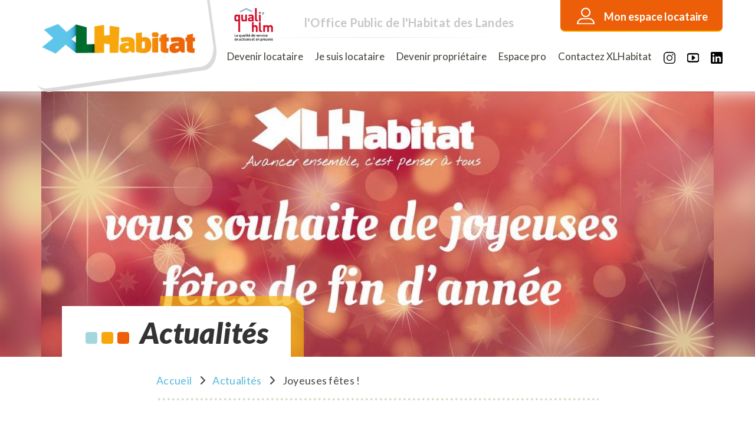

--- FILE ---
content_type: text/html; charset=UTF-8
request_url: https://xlhabitat.org/actualites/joyeuses-fetes-2/
body_size: 29038
content:
<!DOCTYPE html>
<html lang="fr-FR">
    <head>
    <meta charset="UTF-8">
    <meta name="viewport" content="width=device-width, initial-scale=1">
    <link rel="shortcut icon" href="https://xlhabitat.org/wp-content/themes/wpmasterigloo2018/assets/images/xfavicon.png.pagespeed.ic.6icKa1deZ4.webp" type="image/x-icon">
    <meta property="og:image" content="https://xlhabitat.org/wp-content/themes/wpmasterigloo2018/assets/images/img-og-site.jpg"/>
    <link href="https://fonts.googleapis.com/css?family=Lato:400,700,900,900i" rel="stylesheet">
    
    <link rel="profile" href="http://gmpg.org/xfn/11">

    <meta name='robots' content='index, follow, max-image-preview:large, max-snippet:-1, max-video-preview:-1'/>

	<!-- This site is optimized with the Yoast SEO plugin v26.7 - https://yoast.com/wordpress/plugins/seo/ -->
	<title>Joyeuses fêtes ! - XLHabitat</title>
	<link rel="canonical" href="https://xlhabitat.org/actualites/joyeuses-fetes-2/"/>
	<meta property="og:locale" content="fr_FR"/>
	<meta property="og:type" content="article"/>
	<meta property="og:title" content="Joyeuses fêtes ! - XLHabitat"/>
	<meta property="og:description" content="Toutes les équipes d&#039;XL Habitat vous souhaitent de passer de bonnes fêtes de fin d&#039;année."/>
	<meta property="og:url" content="https://xlhabitat.org/actualites/joyeuses-fetes-2/"/>
	<meta property="og:site_name" content="XLHabitat"/>
	<meta property="article:published_time" content="2021-12-21T16:30:13+00:00"/>
	<meta property="article:modified_time" content="2021-12-21T16:30:14+00:00"/>
	<meta property="og:image" content="https://xlhabitat.org/wp-content/uploads/2020/12/Joyeux-noel_XLHabitat-e1608563827908.jpeg"/>
	<meta property="og:image:width" content="1131"/>
	<meta property="og:image:height" content="713"/>
	<meta property="og:image:type" content="image/jpeg"/>
	<meta name="author" content="Sabrina Martinez"/>
	<meta name="twitter:card" content="summary_large_image"/>
	<meta name="twitter:label1" content="Écrit par"/>
	<meta name="twitter:data1" content="Sabrina Martinez"/>
	<meta name="twitter:label2" content="Durée de lecture estimée"/>
	<meta name="twitter:data2" content="1 minute"/>
	<script type="application/ld+json" class="yoast-schema-graph">{"@context":"https://schema.org","@graph":[{"@type":"Article","@id":"https://xlhabitat.org/actualites/joyeuses-fetes-2/#article","isPartOf":{"@id":"https://xlhabitat.org/actualites/joyeuses-fetes-2/"},"author":{"name":"Sabrina Martinez","@id":"https://xlhabitat.org/#/schema/person/0d14c96115b1a3cb788b503c6a196b52"},"headline":"Joyeuses fêtes !","datePublished":"2021-12-21T16:30:13+00:00","dateModified":"2021-12-21T16:30:14+00:00","mainEntityOfPage":{"@id":"https://xlhabitat.org/actualites/joyeuses-fetes-2/"},"wordCount":34,"publisher":{"@id":"https://xlhabitat.org/#organization"},"image":{"@id":"https://xlhabitat.org/actualites/joyeuses-fetes-2/#primaryimage"},"thumbnailUrl":"https://xlhabitat.org/wp-content/uploads/2020/12/Joyeux-noel_XLHabitat-e1608563827908.jpeg","articleSection":["Actualités"],"inLanguage":"fr-FR"},{"@type":"WebPage","@id":"https://xlhabitat.org/actualites/joyeuses-fetes-2/","url":"https://xlhabitat.org/actualites/joyeuses-fetes-2/","name":"Joyeuses fêtes ! - XLHabitat","isPartOf":{"@id":"https://xlhabitat.org/#website"},"primaryImageOfPage":{"@id":"https://xlhabitat.org/actualites/joyeuses-fetes-2/#primaryimage"},"image":{"@id":"https://xlhabitat.org/actualites/joyeuses-fetes-2/#primaryimage"},"thumbnailUrl":"https://xlhabitat.org/wp-content/uploads/2020/12/Joyeux-noel_XLHabitat-e1608563827908.jpeg","datePublished":"2021-12-21T16:30:13+00:00","dateModified":"2021-12-21T16:30:14+00:00","breadcrumb":{"@id":"https://xlhabitat.org/actualites/joyeuses-fetes-2/#breadcrumb"},"inLanguage":"fr-FR","potentialAction":[{"@type":"ReadAction","target":["https://xlhabitat.org/actualites/joyeuses-fetes-2/"]}]},{"@type":"ImageObject","inLanguage":"fr-FR","@id":"https://xlhabitat.org/actualites/joyeuses-fetes-2/#primaryimage","url":"https://xlhabitat.org/wp-content/uploads/2020/12/Joyeux-noel_XLHabitat-e1608563827908.jpeg","contentUrl":"https://xlhabitat.org/wp-content/uploads/2020/12/Joyeux-noel_XLHabitat-e1608563827908.jpeg","width":1131,"height":713,"caption":"Joyeux noël XL Habitat"},{"@type":"BreadcrumbList","@id":"https://xlhabitat.org/actualites/joyeuses-fetes-2/#breadcrumb","itemListElement":[{"@type":"ListItem","position":1,"name":"Accueil","item":"https://xlhabitat.org/"},{"@type":"ListItem","position":2,"name":"Actualités","item":"https://xlhabitat.org/actualites/"},{"@type":"ListItem","position":3,"name":"Joyeuses fêtes !"}]},{"@type":"WebSite","@id":"https://xlhabitat.org/#website","url":"https://xlhabitat.org/","name":"XLHabitat","description":"Office Public de l&#039;Habitat des Landes","publisher":{"@id":"https://xlhabitat.org/#organization"},"potentialAction":[{"@type":"SearchAction","target":{"@type":"EntryPoint","urlTemplate":"https://xlhabitat.org/?s={search_term_string}"},"query-input":{"@type":"PropertyValueSpecification","valueRequired":true,"valueName":"search_term_string"}}],"inLanguage":"fr-FR"},{"@type":"Organization","@id":"https://xlhabitat.org/#organization","name":"Xlhabitat","url":"https://xlhabitat.org/","logo":{"@type":"ImageObject","inLanguage":"fr-FR","@id":"https://xlhabitat.org/#/schema/logo/image/","url":"https://xlhabitat.org/wp-content/uploads/2018/11/logo-xl-habitat.png","contentUrl":"https://xlhabitat.org/wp-content/uploads/2018/11/logo-xl-habitat.png","width":320,"height":114,"caption":"Xlhabitat"},"image":{"@id":"https://xlhabitat.org/#/schema/logo/image/"}},{"@type":"Person","@id":"https://xlhabitat.org/#/schema/person/0d14c96115b1a3cb788b503c6a196b52","name":"Sabrina Martinez","image":{"@type":"ImageObject","inLanguage":"fr-FR","@id":"https://xlhabitat.org/#/schema/person/image/","url":"https://secure.gravatar.com/avatar/3b74fba7fc3b275790e77f17dc2b44e39bdf63ce8083393a55a65a90889d7efc?s=96&d=mm&r=g","contentUrl":"https://secure.gravatar.com/avatar/3b74fba7fc3b275790e77f17dc2b44e39bdf63ce8083393a55a65a90889d7efc?s=96&d=mm&r=g","caption":"Sabrina Martinez"}}]}</script>
	<!-- / Yoast SEO plugin. -->


<link rel='dns-prefetch' href='//stackpath.bootstrapcdn.com'/>
<link rel='dns-prefetch' href='//github.hubspot.com'/>
<link rel="alternate" type="application/rss+xml" title="XLHabitat &raquo; Flux" href="https://xlhabitat.org/feed/"/>
<link rel="alternate" type="application/rss+xml" title="XLHabitat &raquo; Flux des commentaires" href="https://xlhabitat.org/comments/feed/"/>
<link rel="alternate" title="oEmbed (JSON)" type="application/json+oembed" href="https://xlhabitat.org/wp-json/oembed/1.0/embed?url=https%3A%2F%2Fxlhabitat.org%2Factualites%2Fjoyeuses-fetes-2%2F"/>
<link rel="alternate" title="oEmbed (XML)" type="text/xml+oembed" href="https://xlhabitat.org/wp-json/oembed/1.0/embed?url=https%3A%2F%2Fxlhabitat.org%2Factualites%2Fjoyeuses-fetes-2%2F&#038;format=xml"/>
<style id='wp-img-auto-sizes-contain-inline-css' type='text/css'>img:is([sizes=auto i],[sizes^="auto," i]){contain-intrinsic-size:3000px 1500px}</style>
<style id='style-maintenance-css' media='all'>#wpadminbar .smack-main-mode>.ab-item{color:#fff;background-color:#f44;background-image:-moz-linear-gradient(bottom,#d00,#f44);background-image:-webkit-gradient(linear,left bottom,left top,from(#d00),to(#f44))}#wpadminbar .smack-main-mode:hover>.ab-item{background-color:#a30!important;color:#fff!important;background-image:-moz-linear-gradient(bottom,#d00,#a30)!important;background-image:-webkit-gradient(linear,left bottom,left top,from(#d00),to(#a30))!important}.main-mode-front{position:fixed;width:100%;color:#fd1902;background-color:#d7ccca;left:0;top:0;box-shadow:10px 10px 5px #888;z-index:999999;text-align:center;font: 20px;padding:20px}</style>
<style id='wp-emoji-styles-inline-css' type='text/css'>img.wp-smiley,img.emoji{display:inline!important;border:none!important;box-shadow:none!important;height:1em!important;width:1em!important;margin:0 .07em!important;vertical-align:-.1em!important;background:none!important;padding:0!important}</style>
<style id='wp-block-library-inline-css' type='text/css'>:root{--wp-block-synced-color:#7a00df;--wp-block-synced-color--rgb:122 , 0 , 223;--wp-bound-block-color:var(--wp-block-synced-color);--wp-editor-canvas-background:#ddd;--wp-admin-theme-color:#007cba;--wp-admin-theme-color--rgb:0 , 124 , 186;--wp-admin-theme-color-darker-10:#006ba1;--wp-admin-theme-color-darker-10--rgb:0 , 107 , 160.5;--wp-admin-theme-color-darker-20:#005a87;--wp-admin-theme-color-darker-20--rgb:0 , 90 , 135;--wp-admin-border-width-focus:2px}@media (min-resolution:192dpi){:root{--wp-admin-border-width-focus:1.5px}}.wp-element-button{cursor:pointer}:root .has-very-light-gray-background-color{background-color:#eee}:root .has-very-dark-gray-background-color{background-color:#313131}:root .has-very-light-gray-color{color:#eee}:root .has-very-dark-gray-color{color:#313131}:root .has-vivid-green-cyan-to-vivid-cyan-blue-gradient-background{background:linear-gradient(135deg,#00d084,#0693e3)}:root .has-purple-crush-gradient-background{background:linear-gradient(135deg,#34e2e4,#4721fb 50%,#ab1dfe)}:root .has-hazy-dawn-gradient-background{background:linear-gradient(135deg,#faaca8,#dad0ec)}:root .has-subdued-olive-gradient-background{background:linear-gradient(135deg,#fafae1,#67a671)}:root .has-atomic-cream-gradient-background{background:linear-gradient(135deg,#fdd79a,#004a59)}:root .has-nightshade-gradient-background{background:linear-gradient(135deg,#330968,#31cdcf)}:root .has-midnight-gradient-background{background:linear-gradient(135deg,#020381,#2874fc)}:root{--wp--preset--font-size--normal:16px;--wp--preset--font-size--huge:42px}.has-regular-font-size{font-size:1em}.has-larger-font-size{font-size:2.625em}.has-normal-font-size{font-size:var(--wp--preset--font-size--normal)}.has-huge-font-size{font-size:var(--wp--preset--font-size--huge)}.has-text-align-center{text-align:center}.has-text-align-left{text-align:left}.has-text-align-right{text-align:right}.has-fit-text{white-space:nowrap!important}#end-resizable-editor-section{display:none}.aligncenter{clear:both}.items-justified-left{justify-content:flex-start}.items-justified-center{justify-content:center}.items-justified-right{justify-content:flex-end}.items-justified-space-between{justify-content:space-between}.screen-reader-text{border:0;clip-path:inset(50%);height:1px;margin:-1px;overflow:hidden;padding:0;position:absolute;width:1px;word-wrap:normal!important}.screen-reader-text:focus{background-color:#ddd;clip-path:none;color:#444;display:block;font-size:1em;height:auto;left:5px;line-height:normal;padding:15px 23px 14px;text-decoration:none;top:5px;width:auto;z-index:100000}html :where(.has-border-color){border-style:solid}html :where([style*=border-top-color]){border-top-style:solid}html :where([style*=border-right-color]){border-right-style:solid}html :where([style*=border-bottom-color]){border-bottom-style:solid}html :where([style*=border-left-color]){border-left-style:solid}html :where([style*=border-width]){border-style:solid}html :where([style*=border-top-width]){border-top-style:solid}html :where([style*=border-right-width]){border-right-style:solid}html :where([style*=border-bottom-width]){border-bottom-style:solid}html :where([style*=border-left-width]){border-left-style:solid}html :where(img[class*=wp-image-]){height:auto;max-width:100%}:where(figure){margin:0 0 1em}html :where(.is-position-sticky){--wp-admin--admin-bar--position-offset:var(--wp-admin--admin-bar--height,0)}@media screen and (max-width:600px){html :where(.is-position-sticky){--wp-admin--admin-bar--position-offset:0}}</style><style id='wp-block-paragraph-inline-css' type='text/css'>.is-small-text{font-size:.875em}.is-regular-text{font-size:1em}.is-large-text{font-size:2.25em}.is-larger-text{font-size:3em}.has-drop-cap:not(:focus):first-letter{float:left;font-size:8.4em;font-style:normal;font-weight:100;line-height:.68;margin:.05em .1em 0 0;text-transform:uppercase}body.rtl .has-drop-cap:not(:focus):first-letter{float:none;margin-left:.1em}p.has-drop-cap.has-background{overflow:hidden}:root :where(p.has-background){padding:1.25em 2.375em}:where(p.has-text-color:not(.has-link-color)) a{color:inherit}p.has-text-align-left[style*="writing-mode:vertical-lr"],p.has-text-align-right[style*="writing-mode:vertical-rl"]{rotate:180deg}</style>
<style id='wp-block-separator-inline-css' type='text/css'>.wp-block-separator{border:none;border-top:2px solid}:root :where(.wp-block-separator.is-style-dots){height:auto;line-height:1;text-align:center}:root :where(.wp-block-separator.is-style-dots):before{color:currentColor;content:"···";font-family:serif;font-size:1.5em;letter-spacing:2em;padding-left:2em}.wp-block-separator.is-style-dots{background:none!important;border:none!important}</style>
<style id='global-styles-inline-css' type='text/css'>:root{--wp--preset--aspect-ratio--square:1;--wp--preset--aspect-ratio--4-3: 4/3;--wp--preset--aspect-ratio--3-4: 3/4;--wp--preset--aspect-ratio--3-2: 3/2;--wp--preset--aspect-ratio--2-3: 2/3;--wp--preset--aspect-ratio--16-9: 16/9;--wp--preset--aspect-ratio--9-16: 9/16;--wp--preset--color--black:#000;--wp--preset--color--cyan-bluish-gray:#abb8c3;--wp--preset--color--white:#fff;--wp--preset--color--pale-pink:#f78da7;--wp--preset--color--vivid-red:#cf2e2e;--wp--preset--color--luminous-vivid-orange:#ff6900;--wp--preset--color--luminous-vivid-amber:#fcb900;--wp--preset--color--light-green-cyan:#7bdcb5;--wp--preset--color--vivid-green-cyan:#00d084;--wp--preset--color--pale-cyan-blue:#8ed1fc;--wp--preset--color--vivid-cyan-blue:#0693e3;--wp--preset--color--vivid-purple:#9b51e0;--wp--preset--gradient--vivid-cyan-blue-to-vivid-purple:linear-gradient(135deg,#0693e3 0%,#9b51e0 100%);--wp--preset--gradient--light-green-cyan-to-vivid-green-cyan:linear-gradient(135deg,#7adcb4 0%,#00d082 100%);--wp--preset--gradient--luminous-vivid-amber-to-luminous-vivid-orange:linear-gradient(135deg,#fcb900 0%,#ff6900 100%);--wp--preset--gradient--luminous-vivid-orange-to-vivid-red:linear-gradient(135deg,#ff6900 0%,#cf2e2e 100%);--wp--preset--gradient--very-light-gray-to-cyan-bluish-gray:linear-gradient(135deg,#eee 0%,#a9b8c3 100%);--wp--preset--gradient--cool-to-warm-spectrum:linear-gradient(135deg,#4aeadc 0%,#9778d1 20%,#cf2aba 40%,#ee2c82 60%,#fb6962 80%,#fef84c 100%);--wp--preset--gradient--blush-light-purple:linear-gradient(135deg,#ffceec 0%,#9896f0 100%);--wp--preset--gradient--blush-bordeaux:linear-gradient(135deg,#fecda5 0%,#fe2d2d 50%,#6b003e 100%);--wp--preset--gradient--luminous-dusk:linear-gradient(135deg,#ffcb70 0%,#c751c0 50%,#4158d0 100%);--wp--preset--gradient--pale-ocean:linear-gradient(135deg,#fff5cb 0%,#b6e3d4 50%,#33a7b5 100%);--wp--preset--gradient--electric-grass:linear-gradient(135deg,#caf880 0%,#71ce7e 100%);--wp--preset--gradient--midnight:linear-gradient(135deg,#020381 0%,#2874fc 100%);--wp--preset--font-size--small:13px;--wp--preset--font-size--medium:20px;--wp--preset--font-size--large:36px;--wp--preset--font-size--x-large:42px;--wp--preset--spacing--20:.44rem;--wp--preset--spacing--30:.67rem;--wp--preset--spacing--40:1rem;--wp--preset--spacing--50:1.5rem;--wp--preset--spacing--60:2.25rem;--wp--preset--spacing--70:3.38rem;--wp--preset--spacing--80:5.06rem;--wp--preset--shadow--natural:6px 6px 9px rgba(0,0,0,.2);--wp--preset--shadow--deep:12px 12px 50px rgba(0,0,0,.4);--wp--preset--shadow--sharp:6px 6px 0 rgba(0,0,0,.2);--wp--preset--shadow--outlined:6px 6px 0 -3px #fff , 6px 6px #000;--wp--preset--shadow--crisp:6px 6px 0 #000}:where(.is-layout-flex){gap:.5em}:where(.is-layout-grid){gap:.5em}body .is-layout-flex{display:flex}.is-layout-flex{flex-wrap:wrap;align-items:center}.is-layout-flex > :is(*, div){margin:0}body .is-layout-grid{display:grid}.is-layout-grid > :is(*, div){margin:0}:where(.wp-block-columns.is-layout-flex){gap:2em}:where(.wp-block-columns.is-layout-grid){gap:2em}:where(.wp-block-post-template.is-layout-flex){gap:1.25em}:where(.wp-block-post-template.is-layout-grid){gap:1.25em}.has-black-color{color:var(--wp--preset--color--black)!important}.has-cyan-bluish-gray-color{color:var(--wp--preset--color--cyan-bluish-gray)!important}.has-white-color{color:var(--wp--preset--color--white)!important}.has-pale-pink-color{color:var(--wp--preset--color--pale-pink)!important}.has-vivid-red-color{color:var(--wp--preset--color--vivid-red)!important}.has-luminous-vivid-orange-color{color:var(--wp--preset--color--luminous-vivid-orange)!important}.has-luminous-vivid-amber-color{color:var(--wp--preset--color--luminous-vivid-amber)!important}.has-light-green-cyan-color{color:var(--wp--preset--color--light-green-cyan)!important}.has-vivid-green-cyan-color{color:var(--wp--preset--color--vivid-green-cyan)!important}.has-pale-cyan-blue-color{color:var(--wp--preset--color--pale-cyan-blue)!important}.has-vivid-cyan-blue-color{color:var(--wp--preset--color--vivid-cyan-blue)!important}.has-vivid-purple-color{color:var(--wp--preset--color--vivid-purple)!important}.has-black-background-color{background-color:var(--wp--preset--color--black)!important}.has-cyan-bluish-gray-background-color{background-color:var(--wp--preset--color--cyan-bluish-gray)!important}.has-white-background-color{background-color:var(--wp--preset--color--white)!important}.has-pale-pink-background-color{background-color:var(--wp--preset--color--pale-pink)!important}.has-vivid-red-background-color{background-color:var(--wp--preset--color--vivid-red)!important}.has-luminous-vivid-orange-background-color{background-color:var(--wp--preset--color--luminous-vivid-orange)!important}.has-luminous-vivid-amber-background-color{background-color:var(--wp--preset--color--luminous-vivid-amber)!important}.has-light-green-cyan-background-color{background-color:var(--wp--preset--color--light-green-cyan)!important}.has-vivid-green-cyan-background-color{background-color:var(--wp--preset--color--vivid-green-cyan)!important}.has-pale-cyan-blue-background-color{background-color:var(--wp--preset--color--pale-cyan-blue)!important}.has-vivid-cyan-blue-background-color{background-color:var(--wp--preset--color--vivid-cyan-blue)!important}.has-vivid-purple-background-color{background-color:var(--wp--preset--color--vivid-purple)!important}.has-black-border-color{border-color:var(--wp--preset--color--black)!important}.has-cyan-bluish-gray-border-color{border-color:var(--wp--preset--color--cyan-bluish-gray)!important}.has-white-border-color{border-color:var(--wp--preset--color--white)!important}.has-pale-pink-border-color{border-color:var(--wp--preset--color--pale-pink)!important}.has-vivid-red-border-color{border-color:var(--wp--preset--color--vivid-red)!important}.has-luminous-vivid-orange-border-color{border-color:var(--wp--preset--color--luminous-vivid-orange)!important}.has-luminous-vivid-amber-border-color{border-color:var(--wp--preset--color--luminous-vivid-amber)!important}.has-light-green-cyan-border-color{border-color:var(--wp--preset--color--light-green-cyan)!important}.has-vivid-green-cyan-border-color{border-color:var(--wp--preset--color--vivid-green-cyan)!important}.has-pale-cyan-blue-border-color{border-color:var(--wp--preset--color--pale-cyan-blue)!important}.has-vivid-cyan-blue-border-color{border-color:var(--wp--preset--color--vivid-cyan-blue)!important}.has-vivid-purple-border-color{border-color:var(--wp--preset--color--vivid-purple)!important}.has-vivid-cyan-blue-to-vivid-purple-gradient-background{background:var(--wp--preset--gradient--vivid-cyan-blue-to-vivid-purple)!important}.has-light-green-cyan-to-vivid-green-cyan-gradient-background{background:var(--wp--preset--gradient--light-green-cyan-to-vivid-green-cyan)!important}.has-luminous-vivid-amber-to-luminous-vivid-orange-gradient-background{background:var(--wp--preset--gradient--luminous-vivid-amber-to-luminous-vivid-orange)!important}.has-luminous-vivid-orange-to-vivid-red-gradient-background{background:var(--wp--preset--gradient--luminous-vivid-orange-to-vivid-red)!important}.has-very-light-gray-to-cyan-bluish-gray-gradient-background{background:var(--wp--preset--gradient--very-light-gray-to-cyan-bluish-gray)!important}.has-cool-to-warm-spectrum-gradient-background{background:var(--wp--preset--gradient--cool-to-warm-spectrum)!important}.has-blush-light-purple-gradient-background{background:var(--wp--preset--gradient--blush-light-purple)!important}.has-blush-bordeaux-gradient-background{background:var(--wp--preset--gradient--blush-bordeaux)!important}.has-luminous-dusk-gradient-background{background:var(--wp--preset--gradient--luminous-dusk)!important}.has-pale-ocean-gradient-background{background:var(--wp--preset--gradient--pale-ocean)!important}.has-electric-grass-gradient-background{background:var(--wp--preset--gradient--electric-grass)!important}.has-midnight-gradient-background{background:var(--wp--preset--gradient--midnight)!important}.has-small-font-size{font-size:var(--wp--preset--font-size--small)!important}.has-medium-font-size{font-size:var(--wp--preset--font-size--medium)!important}.has-large-font-size{font-size:var(--wp--preset--font-size--large)!important}.has-x-large-font-size{font-size:var(--wp--preset--font-size--x-large)!important}</style>

<style id='classic-theme-styles-inline-css' type='text/css'>
/*! This file is auto-generated */
.wp-block-button__link{color:#fff;background-color:#32373c;border-radius:9999px;box-shadow:none;text-decoration:none;padding:calc(.667em + 2px) calc(1.333em + 2px);font-size:1.125em}.wp-block-file__button{background:#32373c;color:#fff;text-decoration:none}
/*# sourceURL=/wp-includes/css/classic-themes.min.css */
</style>
<link rel='stylesheet' id='Bootstrap-css' href='https://stackpath.bootstrapcdn.com/bootstrap/4.1.1/css/bootstrap.min.css?ver=6.9' type='text/css' media='all'/>
<link rel='stylesheet' id='Odometer style-css' href='https://github.hubspot.com/odometer/themes/odometer-theme-minimal.css?ver=1.0.0' type='text/css' media='all'/>
<link rel='stylesheet' id='masterigloo2018-style-css' href='https://xlhabitat.org/wp-content/themes/wpmasterigloo2018/A.style.css,qver=6.9.pagespeed.cf.ugM0pBxhPJ.css' type='text/css' media='all'/>
<link rel='stylesheet' id='Chosen style-css' href='https://xlhabitat.org/wp-content/themes/wpmasterigloo2018/assets/css/chosen.css?ver=1.0.0' type='text/css' media='all'/>
<style id='wp_mailjet_form_builder_widget-widget-front-styles-css' media='all'>.mailjet_widget_form_builder_container{width:100%}</style>
<style id='slb_core-css' media='all'>html.slb_overlay object,html.slb_overlay embed,html.slb_overlay iframe{visibility:hidden}html.slb_overlay #slb_viewer_wrap object,html.slb_overlay #slb_viewer_wrap embed,html.slb_overlay #slb_viewer_wrap iframe{visibility:visible}</style>
<script type="text/javascript" src="https://xlhabitat.org/wp-includes/js/jquery/jquery.min.js,qver=3.7.1.pagespeed.jm.PoWN7KAtLT.js" id="jquery-core-js"></script>
<script src="https://xlhabitat.org/wp-includes,_js,_jquery,_jquery-migrate.min.js,qver==3.4.1+wp-content,_themes,_wpmasterigloo2018,_assets,_js,_init-chosen.js,qver==6.9+wp-content,_themes,_wpmasterigloo2018,_assets,_js,_chosen.jquery.js,qver==6.9.pagespeed.jc.S4qXaqWgz1.js"></script><script>eval(mod_pagespeed_VBSQFfAYzw);</script>
<script>eval(mod_pagespeed_FLq1yo89eY);</script>
<script>eval(mod_pagespeed_F5LrKzGW8m);</script>
<link rel="https://api.w.org/" href="https://xlhabitat.org/wp-json/"/><link rel="alternate" title="JSON" type="application/json" href="https://xlhabitat.org/wp-json/wp/v2/posts/9567"/><link rel="EditURI" type="application/rsd+xml" title="RSD" href="https://xlhabitat.org/xmlrpc.php?rsd"/>
<meta name="generator" content="WordPress 6.9"/>
<link rel='shortlink' href='https://xlhabitat.org/?p=9567'/>
		<style type="text/css" id="wp-custom-css">
			.primary-menu .menu-item {
    padding-left: 20px;
}

#mailjetSubscriptionForm > input[type="submit"] {
	border: none;
}
.site-main a::before, .section-newsletter a::before, #btn-back::before {
  background-color: transparent;
}

/*MODIFICATION MAILJET*/
#iFrameResizer0 > html > body > form.pas-form {
  padding: 0 !important;
  max-width: 100% !important;
  border: none !important;
}
		</style>
		<!--    <link href="https://app.mailjet.com/statics/css/w-iframe-less.css?v=1" rel="stylesheet">-->
   
   
   
    <!-- ANCIEN GOOGLE ANALYTICS -->
    <!-- Global site tag (gtag.js) - Google Analytics -->
	<!--<script async src="https://www.googletagmanager.com/gtag/js?id=UA-153515492-2"></script>
	<script>
	window.dataLayer = window.dataLayer || [];
	function gtag(){dataLayer.push(arguments);}
	gtag('js', new Date());
	
	gtag('config', 'UA-153515492-2');
	</script> -->
	
	
    <!-- NOUVEAU GOOGLE ANALYTICS -->
	<!-- Google tag (gtag.js) -->
	<script async src="https://www.googletagmanager.com/gtag/js?id=G-N4G8S0H0FR"></script>
	<script>window.dataLayer=window.dataLayer||[];function gtag(){dataLayer.push(arguments);}gtag('js',new Date());gtag('config','G-N4G8S0H0FR');</script>

	<style>
			
		.block-acces-rapide {
		width: 275px !important;
		}

		.link-to-display {
		background: #ec5e08 !important;
		border-bottom: 2px solid #fcb900 !important;
		padding: 15px 25px 10px 10px !important;
		text-align: right !important;
		transition:0.3s;
		}
		.link-to-display:hover {
		background: #4fa8b3 !important;
		border-bottom: 2px solid #68c5d0 !important;
		transition:0.3s;
		}

		.link-to-display:before {
			left: 28px !important;
		}

		.link-to-display > a {
		color:#ffffff !important;
		}
		
	</style>
	
</head>

<body class="wp-singular post-template-default single single-post postid-9567 single-format-standard wp-theme-wpmasterigloo2018 has-sidebar">
<div id="active-block-menu"></div>
<div id="page" class="is-chrome">
	<header class="site-header">
	    <a class="accessibilite" href="#site-main">Aller au contenu</a>
		<div class="container">
            <div class="row">
                <div class="col-lg-9">
                    <div class="site-header-main">
                        <a href="https://xlhabitat.org/" rel="home">
                            <img src="[data-uri]" srcset="https://xlhabitat.org/wp-content/themes/wpmasterigloo2018/assets/images/xlogo-xlhabitat.png.pagespeed.ic.r_45SFpkIG.webp 1x, https://xlhabitat.org/wp-content/themes/wpmasterigloo2018/assets/images/xlogo-xlhabitat.png.pagespeed.ic.r_45SFpkIG.webp 2x" alt="Logo du site">
                        </a>
                    </div>
                    <div class="site-header-main2">
                        <a href="https://xlhabitat.org/xlhabitat/xl-habitat-labelise-quali-hlm/" rel="home">
                            <img src="[data-uri]" alt="quali hlm">
                        </a>
                    </div>
                    <div class="block-baseline">
                                            <p class="baseline">l'Office Public de l'Habitat des Landes</p>
                                        </div>
                </div>
                <div class="col-lg-3">
                    <div class="block-acces-rapide">
                        <div class="link-to-display"><a href="https://xlhabitat.org/je-suis-locataire/mon-espace-locataire/">Mon espace locataire</a><!--<span class="arrow"></span>--></div>
                        <!--<div class="links-acces-rapide">
                            <a href="https://xlhabitat.org/je-suis-locataire/mon-espace-locataire/">Je règle mon loyer</a>
                            <a href="https://xlhabitat.org/contactez-xlhabitat/formulaire-de-contact-pour-les-locataires/">Contactez XLHabitat</a>
                            <a href="https://xlhabitat.org/questions-frequentes/question-locataire/">Foire aux questions</a>
                        </div>-->
                    </div>
                </div>
            </div>
            <div class="row">
                <div class="col block-menu">
                                        <button id="menu-toggle" class="menu-toggle hamburger-menu">
                        <span class="label">Menu</span>
                        <span class="bar"></span>
                    </button>
                                            <nav id="site-navigation" class="main-navigation" aria-label="Menu principal">
                            <div class="menu-menu-principal-container"><ul id="menu-menu-principal" class="primary-menu"><li id="menu-item-217" class="home menu-item menu-item-type-custom menu-item-object-custom menu-item-home menu-item-217"><a href="https://xlhabitat.org/">Accueil</a></li>
<li id="menu-item-223" class="menu-item menu-item-type-post_type menu-item-object-page menu-item-has-children menu-item-223"><a href="https://xlhabitat.org/xlhabitat/">XLHabitat</a>
<ul class="sub-menu">
	<li id="menu-item-4806" class="menu-item menu-item-type-post_type menu-item-object-page menu-item-4806"><a href="https://xlhabitat.org/xlhabitat/qui-sommes-nous/">Qui sommes-nous ?</a></li>
	<li id="menu-item-4807" class="menu-item menu-item-type-post_type menu-item-object-page menu-item-4807"><a href="https://xlhabitat.org/xlhabitat/notre-organisation/">Notre organisation</a></li>
	<li id="menu-item-4808" class="menu-item menu-item-type-post_type menu-item-object-page menu-item-4808"><a href="https://xlhabitat.org/xlhabitat/le-patrimoine/">Notre patrimoine</a></li>
	<li id="menu-item-4809" class="menu-item menu-item-type-taxonomy menu-item-object-category current-post-ancestor current-menu-parent current-post-parent menu-item-4809"><a href="https://xlhabitat.org/actualites/">Notre actualité</a></li>
	<li id="menu-item-4810" class="menu-item menu-item-type-taxonomy menu-item-object-category menu-item-4810"><a href="https://xlhabitat.org/actualites/publications/">Nos publications</a></li>
	<li id="menu-item-11767" class="menu-item menu-item-type-post_type menu-item-object-page menu-item-11767"><a href="https://xlhabitat.org/xlhabitat/nos-comptes-rendus-de-conseil-dadministration/">Nos comptes rendus de conseil d’administration</a></li>
	<li id="menu-item-4811" class="menu-item menu-item-type-post_type_archive menu-item-object-faq menu-item-4811"><a href="https://xlhabitat.org/questions-frequentes/">Nos réponses aux questions fréquentes</a></li>
</ul>
</li>
<li id="menu-item-219" class="menu-item menu-item-type-post_type menu-item-object-page menu-item-has-children menu-item-219"><a href="https://xlhabitat.org/devenir-locataire/">Devenir locataire</a>
<ul class="sub-menu">
	<li id="menu-item-4828" class="menu-item menu-item-type-post_type menu-item-object-page menu-item-4828"><a href="https://xlhabitat.org/devenir-locataire/louer-un-logement-social/">Faire une demande de logement</a></li>
	<li id="menu-item-4829" class="menu-item menu-item-type-taxonomy menu-item-object-tax-faq menu-item-4829"><a href="https://xlhabitat.org/questions-frequentes/question-pour-location/">Nos réponses aux questions fréquentes</a></li>
</ul>
</li>
<li id="menu-item-222" class="menu-item menu-item-type-post_type menu-item-object-page menu-item-has-children menu-item-222"><a href="https://xlhabitat.org/je-suis-locataire/">Je suis locataire</a>
<ul class="sub-menu">
	<li id="menu-item-4812" class="menu-item menu-item-type-post_type menu-item-object-page menu-item-4812"><a href="https://xlhabitat.org/je-suis-locataire/mon-espace-locataire/">Mon espace locataire</a></li>
	<li id="menu-item-4838" class="menu-item menu-item-type-custom menu-item-object-custom menu-item-has-children menu-item-4838"><a href="#">Mes démarches</a>
	<ul class="sub-menu">
		<li id="menu-item-4813" class="menu-item menu-item-type-post_type menu-item-object-page menu-item-4813"><a href="https://xlhabitat.org/je-suis-locataire/jemmenage-dans-mon-logement/">J’emménage dans mon logement</a></li>
		<li id="menu-item-4814" class="menu-item menu-item-type-post_type menu-item-object-page menu-item-4814"><a href="https://xlhabitat.org/je-suis-locataire/mon-foyer-et-mes-charges/">Mon loyer et mes charges</a></li>
		<li id="menu-item-4815" class="menu-item menu-item-type-post_type menu-item-object-page menu-item-4815"><a href="https://xlhabitat.org/je-suis-locataire/je-change-de-situation/">Ma situation change</a></li>
		<li id="menu-item-4816" class="menu-item menu-item-type-post_type menu-item-object-page menu-item-4816"><a href="https://xlhabitat.org/je-suis-locataire/je-veux-changer-de-logement/">Je souhaite changer de logement</a></li>
		<li id="menu-item-4817" class="menu-item menu-item-type-post_type menu-item-object-page menu-item-4817"><a href="https://xlhabitat.org/je-suis-locataire/je-quitte-mon-logement/">Je quitte mon logement</a></li>
		<li id="menu-item-4818" class="menu-item menu-item-type-post_type menu-item-object-page menu-item-4818"><a href="https://xlhabitat.org/je-suis-locataire/un-mediateur-a-votre-service/">Un médiateur à mon service</a></li>
	</ul>
</li>
	<li id="menu-item-4840" class="menu-item menu-item-type-custom menu-item-object-custom menu-item-has-children menu-item-4840"><a href="#">Mon logement au quotidien</a>
	<ul class="sub-menu">
		<li id="menu-item-4819" class="menu-item menu-item-type-post_type menu-item-object-page menu-item-4819"><a href="https://xlhabitat.org/je-suis-locataire/entretien-et-reparation/">L’entretien de mon logement</a></li>
		<li id="menu-item-4820" class="menu-item menu-item-type-post_type menu-item-object-page menu-item-4820"><a href="https://xlhabitat.org/je-suis-locataire/quelques-conseils-pour-faire-des-economies/">Quelques conseils utiles</a></li>
		<li id="menu-item-4821" class="menu-item menu-item-type-post_type menu-item-object-page menu-item-4821"><a href="https://xlhabitat.org/je-suis-locataire/les-associations-de-locataires/">Les représentants des locataires</a></li>
		<li id="menu-item-4822" class="menu-item menu-item-type-post_type menu-item-object-page menu-item-4822"><a href="https://xlhabitat.org/je-suis-locataire/nous-vivons-ensemble/">Nous vivons ensemble !</a></li>
	</ul>
</li>
	<li id="menu-item-4839" class="menu-item menu-item-type-custom menu-item-object-custom menu-item-has-children menu-item-4839"><a href="#">Que faire&#8230;</a>
	<ul class="sub-menu">
		<li id="menu-item-4825" class="menu-item menu-item-type-post_type menu-item-object-page menu-item-4825"><a href="https://xlhabitat.org/je-suis-locataire/probleme-technique/">En cas de problème technique</a></li>
		<li id="menu-item-4823" class="menu-item menu-item-type-post_type menu-item-object-page menu-item-4823"><a href="https://xlhabitat.org/je-suis-locataire/sinistres-et-degats/">En cas de sinistre ou dégât</a></li>
		<li id="menu-item-4824" class="menu-item menu-item-type-post_type menu-item-object-page menu-item-4824"><a href="https://xlhabitat.org/je-suis-locataire/difficulte-financiere/">En cas de difficulté financière</a></li>
		<li id="menu-item-4826" class="menu-item menu-item-type-post_type menu-item-object-page menu-item-4826"><a href="https://xlhabitat.org/je-suis-locataire/probleme-de-voisinage/">En cas de problème de voisinage</a></li>
	</ul>
</li>
	<li id="menu-item-4827" class="menu-item menu-item-type-taxonomy menu-item-object-tax-faq menu-item-4827"><a href="https://xlhabitat.org/questions-frequentes/question-locataire/">Nos réponses aux questions fréquentes</a></li>
</ul>
</li>
<li id="menu-item-220" class="menu-item menu-item-type-post_type menu-item-object-page menu-item-has-children menu-item-220"><a href="https://xlhabitat.org/devenir-proprietaire/">Devenir propriétaire</a>
<ul class="sub-menu">
	<li id="menu-item-4830" class="menu-item menu-item-type-post_type menu-item-object-page menu-item-4830"><a href="https://xlhabitat.org/devenir-proprietaire/acheter-en-location-accession/">Acheter un logement en accession sociale</a></li>
	<li id="menu-item-4831" class="menu-item menu-item-type-post_type menu-item-object-page menu-item-4831"><a href="https://xlhabitat.org/devenir-proprietaire/acheter-le-logement-que-joccupe/">Acheter le logement que je loue</a></li>
	<li id="menu-item-4834" class="menu-item menu-item-type-taxonomy menu-item-object-tax-faq menu-item-4834"><a href="https://xlhabitat.org/questions-frequentes/question-pour-achat/">Nos réponses aux questions fréquentes</a></li>
	<li id="menu-item-4835" class="menu-item menu-item-type-post_type menu-item-object-page menu-item-4835"><a href="https://xlhabitat.org/devenir-proprietaire/faire-une-demande/">Demande de renseignement</a></li>
</ul>
</li>
<li id="menu-item-221" class="menu-item menu-item-type-post_type menu-item-object-page menu-item-has-children menu-item-221"><a href="https://xlhabitat.org/espace-pro/">Espace pro</a>
<ul class="sub-menu">
	<li id="menu-item-4836" class="menu-item menu-item-type-post_type menu-item-object-page menu-item-4836"><a href="https://xlhabitat.org/espace-pro/acceder-a-nos-consultations/">Accéder à nos consultations en cours</a></li>
	<li id="menu-item-4837" class="menu-item menu-item-type-post_type menu-item-object-page menu-item-4837"><a href="https://xlhabitat.org/espace-pro/devenez-partenaire-de-nos-projets/">XLHabitat acteur de l’insertion sociale</a></li>
</ul>
</li>
<li id="menu-item-218" class="menu-item menu-item-type-post_type menu-item-object-page menu-item-has-children menu-item-218"><a href="https://xlhabitat.org/contactez-xlhabitat/">Contactez XLHabitat</a>
<ul class="sub-menu">
	<li id="menu-item-4798" class="menu-item menu-item-type-post_type menu-item-object-contact menu-item-4798"><a href="https://xlhabitat.org/contactez-xlhabitat/formulaire-de-contact-pour-les-locataires/">Je suis locataire</a></li>
	<li id="menu-item-4797" class="menu-item menu-item-type-post_type menu-item-object-contact menu-item-4797"><a href="https://xlhabitat.org/contactez-xlhabitat/formulaire-de-contact-pour-les-non-locataires/">Je ne suis pas locataire</a></li>
</ul>
</li>
<li id="menu-item-9085" class="menu-item menu-item-type-custom menu-item-object-custom menu-item-9085"><a target="_blank" href="https://www.instagram.com/xlhabitat/"><img class="logoheadernoir" style='width: 20px;' src="[data-uri]" alt=""></a></li>
<li id="menu-item-9702" class="menu-item menu-item-type-custom menu-item-object-custom menu-item-9702"><a target="_blank" href="https://www.youtube.com/channel/UC8rBFyoBn-mb8T8RASXNGMw/videos"><img class="logoheadernoir" style='width: 20px;' src="[data-uri]" alt=""></a></li>
<li id="menu-item-14099" class="menu-item menu-item-type-custom menu-item-object-custom menu-item-14099"><a target="_blank" href="https://www.linkedin.com/company/ophdeslandes/?viewAsMember=true"><img class="logoheadernoir" style='width: 20px;' src="[data-uri]" alt=""></a></li>
</ul></div>                        </nav><!-- .main-navigation -->
                                            
                    
                                        
                </div><!-- .site-header-main -->   
            </div>
        </div>
	</header><!-- #masthead -->

	<main id="site-main" class="site-main not-home">
   
    <div class="post-hero">
        <div class="container">
            <img width="1131" height="713" src="https://xlhabitat.org/wp-content/uploads/2020/12/Joyeux-noel_XLHabitat-e1608563827908.jpeg" class="attachment-hero size-hero wp-post-image" alt="Joyeux noël XL Habitat" decoding="async" fetchpriority="high" srcset="https://xlhabitat.org/wp-content/uploads/2020/12/Joyeux-noel_XLHabitat-e1608563827908.jpeg 1131w, https://xlhabitat.org/wp-content/uploads/2020/12/Joyeux-noel_XLHabitat-e1608563827908-475x299.jpeg 475w, https://xlhabitat.org/wp-content/uploads/2020/12/Joyeux-noel_XLHabitat-e1608563827908-735x463.jpeg 735w, https://xlhabitat.org/wp-content/uploads/2020/12/Joyeux-noel_XLHabitat-e1608563827908-768x484.jpeg 768w" sizes="100vw"/>        </div>
        <div class="background-thumbnail" style="background: url(https://xlhabitat.org/wp-content/uploads/2020/12/Joyeux-noel_XLHabitat-e1608563827908.jpeg) center center no-repeat;    background-size: cover;"></div>
    </div><!-- .post-hero -->
   
    <div id="primary" class="container">
        
        <p class="site-title"><span class="motif-title"></span>Actualités</p>
        
	    <div class="row justify-content-center">
	        <div class="col-xl-8 col-lg-10">
               
                <div id="breadcrumb-block">
<p id="breadcrumbs"><span><span><a href="https://xlhabitat.org/">Accueil</a></span>  <span><a href="https://xlhabitat.org/actualites/">Actualités</a></span>  <span class="breadcrumb_last" aria-current="page">Joyeuses fêtes !</span></span></p></div>                
                
<article id="post-9567" class="block-actu post-9567 post type-post status-publish format-standard has-post-thumbnail hentry category-actualites">
   
           
    <div class="post-content content-actu">
                    <h1>Joyeuses fêtes !</h1>
            <div class="entry-meta"><span class="posted-on"><span class="screen-reader-text">Publié le</span> <time class="entry-date published" datetime="2021-12-21T17:30:13+01:00">21 décembre 2021</time></span><span class="cat-post"> dans <a href="https://xlhabitat.org/actualites/">Actualités</a></span></div><!-- .entry-meta -->
<hr class="wp-block-separator"/>



<p><meta charset="utf-8">✨ Toutes les équipes d&rsquo;XLHabitat vous souhaitent de passer de bonnes fêtes de fin d&rsquo;année. ✨</p>



<p>Prenez soin de vous et de vos proches. Ensemble, restons solidaires et responsables.</p>



<hr class="wp-block-separator"/>



<p></p>
            </div>

    
</article><!-- #post-## -->
                    <!-- Navigation -->
                    <div class="row post-navigation">
                                            <div class="prev">
                            <p>Article précédent</p>
                            <a href="https://xlhabitat.org/actualites/vos-loyers-au-1er-janvier-2022/" rel="prev"><div class='thumbnail-nav'><img width="568" height="522" src="https://xlhabitat.org/wp-content/uploads/2021/12/1er-janvier-e1639676073455.jpg" class="attachment-post-thumbnail size-post-thumbnail wp-post-image" alt="Loyers XLHabitat au 1er janvier" decoding="async" srcset="https://xlhabitat.org/wp-content/uploads/2021/12/1er-janvier-e1639676073455.jpg 568w, https://xlhabitat.org/wp-content/uploads/2021/12/1er-janvier-e1639676073455-475x437.jpg 475w" sizes="100vw"/></div><h3>Les loyers au 1er janvier 2022</h3></a>                        </div>
                                            <div class="next">
                            <p>Article suivant</p>
                            <a href="https://xlhabitat.org/actualites/les-hlm-comment-ca-marche/" rel="next"><div class='thumbnail-nav'><img width="958" height="538" src="https://xlhabitat.org/wp-content/uploads/2022/01/hlm-comment-ça-marche_header_0-e1641307246214.png" class="attachment-post-thumbnail size-post-thumbnail wp-post-image" alt="Les Hlm comment ça marche ?" decoding="async" srcset="https://xlhabitat.org/wp-content/uploads/2022/01/hlm-comment-ça-marche_header_0-e1641307246214.png 958w, https://xlhabitat.org/wp-content/uploads/2022/01/hlm-comment-ça-marche_header_0-e1641307246214-475x267.png 475w, https://xlhabitat.org/wp-content/uploads/2022/01/hlm-comment-ça-marche_header_0-e1641307246214-735x413.png 735w, https://xlhabitat.org/wp-content/uploads/2022/01/hlm-comment-ça-marche_header_0-e1641307246214-768x431.png 768w" sizes="100vw"/></div><h3>Les Hlm, comment ça marche ?</h3></a>                        </div>
                                        </div>
                    
                            </div>
            
        </div><!--.row -->
	</div><!-- #primary -->


		</main><!-- #content -->
        
		<footer id="footer">
		
            <div class="section-newsletter">
                <div class="container">
                    <div class="row justify-content-center">
                        <div class="col-xl-12">
                            <style>
							#mailjetSubscriptionForm {
								margin: 30px 0;
							}
							#mailjetSubscriptionForm > input[type="submit"]{
								background: #f1a539;
								text-align: center;
								border-bottom: 2px solid #d6912e;
								padding: 10px 40px;
								border-radius: 8px;
								font-weight: 700;
								transition: all .2s ease-out;
								white-space: normal;
								color:#ffffff;
								cursor:pointer;
							}
							#mailjetSubscriptionForm > input[type="submit"]:hover {
								background: #55b8db;
								border-bottom: 2px solid #4197b5;
							}
							#mailjet_widget_email{
								border-radius: 8px;
								font-weight: 700;
								transition: all .2s ease-out;
								white-space: normal;
								width: 100%;
								padding: 15px;
							}
							</style>
                            
<div class="mailjet_widget_form_builder_container">
    <div class="">
        <iframe data-w-type="embedded" frameborder="0" scrolling="no" marginheight="0" marginwidth="0" src="https://xxp35.mjt.lu/wgt/xxp35/173/form?c=06ddf85d" width="100%" style="height: 0"></iframe>

<script type="text/javascript" src="https://app.mailjet.com/pas-nc-embedded-v1.js"></script>    </div>
</div>
							<!--
[mailjet_form_builder_id_="13"]
							<p style="font-size: 13px;line-height: 20px;">
								En cliquant sur le bouton "je m'inscris", j'autorise XLHabitat à m'envoyer sa lettre d'information.
								<br>
								Je pourrais me désabonner à tout moment.
								<br>
								Je prends connaissance de la <a href="https://xlhabitat.org/politique-de-confidentialite/" target="_blanck">politique de confidentialité</a> de XLHabitat.
							</p>
							-->
                        </div>
                    </div>
                </div>
            </div>
			
			
			
            <div class="footer-actus">
                <div class="container">
                    <div class="row">
                        <div class="col-lg-4 block-actu-footer">
                            <div>
                                <h2>Actualités</h2>
                                <nav class="nav-footer">
                                    <ul>
                                                                                <li><a href="https://xlhabitat.org/actualites/belle-annee-2026/">Belle année 2026 !</a></li>
                                                                                <li><a href="https://xlhabitat.org/actualites/duoday-2025/">DuoDay 2025 </a></li>
                                                                                <li><a href="https://xlhabitat.org/actualites/laccord-sur-les-detecteurs-de-fumee/">L&rsquo;accord sur les détecteurs de fumée</a></li>
                                                                        </ul>
                                </nav>
                            </div>
                            <a class="btn btn-main" href="https://xlhabitat.org/actualites/">Toutes les actualités</a>
                        </div>
                        <div class="col-lg-4 block-actu-footer">
                            <div>
                                <h2>Publications</h2>
                                <nav class="nav-footer">
                                    <ul>
                                                                                <li><a href="https://xlhabitat.org/actualites/vivre-ici-n27-le-magazine-dxlhabitat/">Vivre Ici n°27, le magazine d&rsquo;XLHabitat</a></li>
                                                                                <li><a href="https://xlhabitat.org/actualites/le-rapport-dactivite-2024-dxlhabitat/">Le rapport d’activité 2024 d’XLHabitat</a></li>
                                                                                <li><a href="https://xlhabitat.org/actualites/vivre-ici-n26-le-magazine-dxlhabitat/">Vivre Ici n°26, le magazine d&rsquo;XLHabitat</a></li>
                                                                        </ul>
                                </nav>
                            </div>
                            <a class="btn btn-main" href="https://xlhabitat.org/actualites/publications/">Toutes les publications</a>
                        </div>
                        <div class="col-lg-4 block-actu-footer">
                            <h2>Questions fréquentes</h2>
                            <nav class="nav-footer">
                                <ul>
                                    <li><a href="https://xlhabitat.org/questions-frequentes/question-pour-location/">Je veux louer</a></li>
									<li><a href="https://xlhabitat.org/questions-frequentes/question-locataire/">Je suis locataire</a></li>
                                    <li><a href="https://xlhabitat.org/questions-frequentes/question-pour-achat/">Je veux acheter</a></li>
                                </ul>
                            </nav>
                            <a class="btn btn-main" href="https://xlhabitat.org/questions-frequentes/">Toutes les questions-réponses</a>
                        </div>
                    </div><!-- .row -->
                </div><!-- .container -->
            </div>
			
			
			
            <div class="footer-contact">
                <div class="container">
                    <h2>Contactez XLHabitat</h2>
                    <div class="row">
                        <div class="col-xl-8 col-lg-7">
                            <section id="text-5" class="widget widget_text">			<div class="textwidget"><ul>
<li><b>Par téléphone, du lundi au vendredi de 8h à 12h et de 13h à 17h.<br/>
</b>Pour connaitre le numéro à appeler, cliquez sur le profil qui vous correspond (« Je suis locataire » ou « Je ne suis pas locataire »).</li>
<li><strong>Par mail, en utilisant nos formulaires de contact.<br/>
</strong>En fonction du profil sélectionné (« Je suis locataire » ou « Je ne suis pas locataire »), votre message sera orienté vers le bon interlocuteur qui reprendra contact avec vous.</li>
</ul>
</div>
		</section><section id="widget_chiffres-6" class="widget widget_widget_chiffres"></section>                        </div>
                        <div class="col-xl-4 col-lg-5 links-contact">
                            <a class="btn btn-ghost" href="https://xlhabitat.org/contactez-xlhabitat/formulaire-de-contact-pour-les-locataires/">Je suis locataire</a>
                            <a class="btn btn-ghost" href="https://xlhabitat.org/contactez-xlhabitat/formulaire-de-contact-pour-les-non-locataires/">Je ne suis pas locataire</a>
                        </div>
                    </div>
                </div>
            </div>
			
			
			
            <div class="footer-nav">
                <div class="container">
                    <ul>
                        <li><a href="https://xlhabitat.org/xlhabitat/xl-habitat-labelise-quali-hlm/" rel="home">
                            <img class="logoqualihlmfooter" src="[data-uri]" alt="quali hlm">
                        </a></li>
                        <li><a href="https://www.instagram.com/xlhabitat/" target="_blanck" title="Suivez nous aussi sur Instagran">Suivez nous aussi sur Instagram <img style="width: 20px; margin: -4px 0 0 10px;" src="[data-uri]" alt=""></a></li>
                        <li><a href="https://www.youtube.com/channel/UC8rBFyoBn-mb8T8RASXNGMw/videos" target="_blanck" title="Suivez nous aussi sur notre chaine YouTube">Notre chaine YouTube <img style="width: 20px; margin: -4px 0 0 10px;" src="[data-uri]" alt=""></a></li>
                        <li><a href="https://www.linkedin.com/company/ophdeslandes/?viewAsMember=true" target="_blanck" title="Suivez nous aussi sur LinkedIn">Notre actu LinkedIn<img style="width: 20px; margin: -4px 0 0 10px;" src="[data-uri]" alt=""></a></li>
                        <li><a href="https://xlhabitat.org/acces-presse/">Espace Presse</a></li>
                        <li><a href="https://xlhabitat.org/mentions-legales/">Mentions légales</a></li>
                        <li><a href="https://xlhabitat.org/politique-de-confidentialite/">Politique de confidentialité</a></li>
                    </ul>
                </div>
            </div>
			
			
			
            <div class="copyright">
                <div class="container">
                    <p>Conception et réalisation - 2026 © <a href="http://bluepalm.fr/">BluePalm Communication</a></p>
                </div><!-- .container -->
            </div>
			
			
			
            </div>
		</footer><!-- .site-footer -->
    </div><!-- .page -->
    
    <script type="speculationrules">
{"prefetch":[{"source":"document","where":{"and":[{"href_matches":"/*"},{"not":{"href_matches":["/wp-*.php","/wp-admin/*","/wp-content/uploads/*","/wp-content/*","/wp-content/plugins/*","/wp-content/themes/wpmasterigloo2018/*","/*\\?(.+)"]}},{"not":{"selector_matches":"a[rel~=\"nofollow\"]"}},{"not":{"selector_matches":".no-prefetch, .no-prefetch a"}}]},"eagerness":"conservative"}]}
</script>
<script src="https://xlhabitat.org/wp-content/themes/wpmasterigloo2018/assets/js/jquery.localscroll.min.js,qver==2.1.2+jquery.scrollTo.js,qver==2.1.2+global.js,qver==1.0.0.pagespeed.jc.Kq50pIYrrE.js"></script><script>eval(mod_pagespeed_9npLif7nH7);</script>
<script>eval(mod_pagespeed_wMLnMZW55m);</script>
<script>eval(mod_pagespeed_wHqTCpO7vJ);</script>
<script type="text/javascript" id="wp_mailjet_form_builder_widget-front-script-js-extra">//<![CDATA[
var mjWidget={"ajax_url":"https://xlhabitat.org/wp-admin/admin-ajax.php"};
//]]></script>
<script type="text/javascript" id="wp_mailjet_form_builder_widget-front-script-js">//<![CDATA[
(function($){"use strict";$(function(){$(document).on('submit','form#mailjetSubscriptionForm',function(event){event.preventDefault();const form=$(this);const message=$('.mailjet_widget_form_message');$('.mj_form_property').removeClass('has-error');jQuery.ajax({url:mjWidget.ajax_url,type:'post',data:form.serializeArray(),success:function(response){try{var data=JSON.parse(response);if(data.prop_errors){$.each(data.prop_errors,function(){var propInput=$('.mj_form_property[name="properties['+this+']"]');propInput.addClass('has-error');});}}catch(e){message.text(response);}},error:function(err){message.text('An error occurred.');}});});});}(jQuery));
//]]></script>
<script id="wp-emoji-settings" type="application/json">
{"baseUrl":"https://s.w.org/images/core/emoji/17.0.2/72x72/","ext":".png","svgUrl":"https://s.w.org/images/core/emoji/17.0.2/svg/","svgExt":".svg","source":{"concatemoji":"https://xlhabitat.org/wp-includes/js/wp-emoji-release.min.js?ver=6.9"}}
</script>
<script type="module">
/* <![CDATA[ */
/*! This file is auto-generated */
const a=JSON.parse(document.getElementById("wp-emoji-settings").textContent),o=(window._wpemojiSettings=a,"wpEmojiSettingsSupports"),s=["flag","emoji"];function i(e){try{var t={supportTests:e,timestamp:(new Date).valueOf()};sessionStorage.setItem(o,JSON.stringify(t))}catch(e){}}function c(e,t,n){e.clearRect(0,0,e.canvas.width,e.canvas.height),e.fillText(t,0,0);t=new Uint32Array(e.getImageData(0,0,e.canvas.width,e.canvas.height).data);e.clearRect(0,0,e.canvas.width,e.canvas.height),e.fillText(n,0,0);const a=new Uint32Array(e.getImageData(0,0,e.canvas.width,e.canvas.height).data);return t.every((e,t)=>e===a[t])}function p(e,t){e.clearRect(0,0,e.canvas.width,e.canvas.height),e.fillText(t,0,0);var n=e.getImageData(16,16,1,1);for(let e=0;e<n.data.length;e++)if(0!==n.data[e])return!1;return!0}function u(e,t,n,a){switch(t){case"flag":return n(e,"\ud83c\udff3\ufe0f\u200d\u26a7\ufe0f","\ud83c\udff3\ufe0f\u200b\u26a7\ufe0f")?!1:!n(e,"\ud83c\udde8\ud83c\uddf6","\ud83c\udde8\u200b\ud83c\uddf6")&&!n(e,"\ud83c\udff4\udb40\udc67\udb40\udc62\udb40\udc65\udb40\udc6e\udb40\udc67\udb40\udc7f","\ud83c\udff4\u200b\udb40\udc67\u200b\udb40\udc62\u200b\udb40\udc65\u200b\udb40\udc6e\u200b\udb40\udc67\u200b\udb40\udc7f");case"emoji":return!a(e,"\ud83e\u1fac8")}return!1}function f(e,t,n,a){let r;const o=(r="undefined"!=typeof WorkerGlobalScope&&self instanceof WorkerGlobalScope?new OffscreenCanvas(300,150):document.createElement("canvas")).getContext("2d",{willReadFrequently:!0}),s=(o.textBaseline="top",o.font="600 32px Arial",{});return e.forEach(e=>{s[e]=t(o,e,n,a)}),s}function r(e){var t=document.createElement("script");t.src=e,t.defer=!0,document.head.appendChild(t)}a.supports={everything:!0,everythingExceptFlag:!0},new Promise(t=>{let n=function(){try{var e=JSON.parse(sessionStorage.getItem(o));if("object"==typeof e&&"number"==typeof e.timestamp&&(new Date).valueOf()<e.timestamp+604800&&"object"==typeof e.supportTests)return e.supportTests}catch(e){}return null}();if(!n){if("undefined"!=typeof Worker&&"undefined"!=typeof OffscreenCanvas&&"undefined"!=typeof URL&&URL.createObjectURL&&"undefined"!=typeof Blob)try{var e="postMessage("+f.toString()+"("+[JSON.stringify(s),u.toString(),c.toString(),p.toString()].join(",")+"));",a=new Blob([e],{type:"text/javascript"});const r=new Worker(URL.createObjectURL(a),{name:"wpTestEmojiSupports"});return void(r.onmessage=e=>{i(n=e.data),r.terminate(),t(n)})}catch(e){}i(n=f(s,u,c,p))}t(n)}).then(e=>{for(const n in e)a.supports[n]=e[n],a.supports.everything=a.supports.everything&&a.supports[n],"flag"!==n&&(a.supports.everythingExceptFlag=a.supports.everythingExceptFlag&&a.supports[n]);var t;a.supports.everythingExceptFlag=a.supports.everythingExceptFlag&&!a.supports.flag,a.supports.everything||((t=a.source||{}).concatemoji?r(t.concatemoji):t.wpemoji&&t.twemoji&&(r(t.twemoji),r(t.wpemoji)))});
//# sourceURL=https://xlhabitat.org/wp-includes/js/wp-emoji-loader.min.js
/* ]]> */
</script>
<script type="text/javascript" id="slb_context">//<![CDATA[
if(!!window.jQuery){(function($){$(document).ready(function(){if(!!window.SLB){{$.extend(SLB,{"context":["public","user_guest"]});}}})})(jQuery);}
//]]></script>
    
    </body>
</html>

				

				

--- FILE ---
content_type: text/css
request_url: https://xlhabitat.org/wp-content/themes/wpmasterigloo2018/A.style.css,qver=6.9.pagespeed.cf.ugM0pBxhPJ.css
body_size: 12875
content:
html{font-family:sans-serif;line-height:1.15;-ms-text-size-adjust:100%;-webkit-text-size-adjust:100%}body{margin:0}article,aside,footer,header,nav,section{display:block}h1{font-size:2em;margin:.67em 0}figcaption,figure,main{display:block}figure{margin:1em 0}hr{-webkit-box-sizing:content-box;-moz-box-sizing:content-box;box-sizing:content-box;height:0;overflow:visible}pre{font-family:monospace,monospace;font-size:1em}a{background-color:transparent;-webkit-text-decoration-skip:objects}a:active,a:hover{outline-width:0}abbr[title]{border-bottom:1px #767676 dotted;text-decoration:none}b,strong{font-weight:inherit}b,strong{font-weight:700}code,kbd,samp{font-family:monospace,monospace;font-size:1em}dfn{font-style:italic}mark{background-color:#eee;color:#222}small{font-size:80%}sub,sup{font-size:75%;line-height:0;position:relative;vertical-align:baseline}sub{bottom:-.25em}sup{top:-.5em}audio,video{display:inline-block}audio:not([controls]){display:none;height:0}img{border-style:none;max-width:100%;height:auto}svg:not(:root){overflow:hidden}button,input,optgroup,select,textarea{font-family:sans-serif;font-size:100%;line-height:1.15;margin:0}button,input{overflow:visible}button,select{text-transform:none}button,html [type="button"],[type="reset"],[type="submit"]{-webkit-appearance:button}button::-moz-focus-inner,[type="button"]::-moz-focus-inner,[type="reset"]::-moz-focus-inner,[type="submit"]::-moz-focus-inner{border-style:none;padding:0}button:-moz-focusring,[type="button"]:-moz-focusring,[type="reset"]:-moz-focusring,[type="submit"]:-moz-focusring{outline:1px dotted ButtonText}fieldset{border:1px solid #bbb;margin:0 2px;padding:.35em .625em .75em}legend{-webkit-box-sizing:border-box;-moz-box-sizing:border-box;box-sizing:border-box;color:inherit;display:table;max-width:100%;padding:0;white-space:normal}progress{display:inline-block;vertical-align:baseline}textarea{overflow:auto}[type="checkbox"],[type="radio"]{-webkit-box-sizing:border-box;-moz-box-sizing:border-box;box-sizing:border-box;padding:0}[type="number"]::-webkit-inner-spin-button,[type="number"]::-webkit-outer-spin-button{height:auto}[type="search"]{-webkit-appearance:textfield;outline-offset:-2px}[type="search"]::-webkit-search-cancel-button,[type="search"]::-webkit-search-decoration{-webkit-appearance:none}::-webkit-file-upload-button{-webkit-appearance:button;font:inherit}.site-header-main2{float:left;margin:10px 0 -27px 320px;width:80px}details,menu{display:block}summary{display:list-item}canvas{display:inline-block}template{display:none}[hidden]{display:none}.wp-caption,.gallery-caption{color:#666;font-size:13px;font-size:.8125rem;font-style:italic;margin-bottom:1.5em;max-width:100%}.gallery-item{display:inline-block;text-align:left;vertical-align:top;margin:0 0 1.5em;padding:0 1em 0 0;width:50%}.gallery-columns-1 .gallery-item{width:100%}.gallery-columns-2 .gallery-item{max-width:50%}.gallery-item a,.gallery-item a:hover,.gallery-item a:focus{-webkit-box-shadow:none;box-shadow:none;background:none;display:inline-block;max-width:100%}.gallery-item a img,p a img{display:block;-webkit-transition:-webkit-filter .2s ease-in;transition:-webkit-filter .2s ease-in;transition:filter .2s ease-in;transition:filter .2s ease-in , -webkit-filter .2s ease-in;-webkit-backface-visibility:hidden;backface-visibility:hidden}.gallery-item a:hover img,.gallery-item a:focus img,p a:hover img,p a:focus img{-webkit-filter:opacity(60%);filter:opacity(60%)}.gallery-caption{display:block;text-align:left;padding:0 10px 0 0;margin-bottom:0}.gallery-item{max-width:25%}.gallery-columns-1 .gallery-item{max-width:100%}.gallery-columns-2 .gallery-item{max-width:50%}.gallery-columns-3 .gallery-item{max-width:33.33%}.gallery-columns-4 .gallery-item{max-width:25%}.gallery-columns-5 .gallery-item{max-width:20%}.gallery-columns-6 .gallery-item{max-width:16.66%}.gallery-columns-7 .gallery-item{max-width:14.28%}.gallery-columns-8 .gallery-item{max-width:12.5%}.gallery-columns-9 .gallery-item{max-width:11.11%}body{background:#fff;font-variant-ligatures:no-common-ligatures;overflow-x:hidden}iframe{width:100%}table{width:800px;margin-bottom:30px}table tr:first-child td{font-weight:700}table tr td{border:1px solid #dbe4e4;padding:10px 5px}.container{position:relative}.container-fluid{padding-left:55px}.alignright{float:right;margin:0 0 20px 20px}.alignleft{float:left;margin:0 20px 20px 0}.aligncenter{display:block;margin:0 auto;text-align:center}.external-link:after,.external-link-btn:after{content:'';display:inline-block;width:14px;height:12px;margin-left:6px;top:-4px;position:relative}.external-link:after{background:url(assets/images/xexternal-link-small-blue.png.pagespeed.ic.pNC4jLFtiv.webp)}.card-back .external-link:after,.lien-map .external-link:after{display:none}.external-link-btn:after{background:url(assets/images/xexternal-link-small-white.png.pagespeed.ic.dbTAEFSKYN.webp)}.slb_data_content{display:flex;flex-direction:column}.slb_data_title{order:2}.slb_group_status{order:1}.slb_data_desc{order:3}.site-title{margin-left:92px;text-indent:-20px}.motif-title,.motif-title:before,.motif-title:after{width:20px;height:20px;display:inline-block;border-radius:4px}.motif-title{position:relative;background:#f7a70b;left:-45px}.motif-title:before{content:'';position:absolute;background:#a3d7dd;left:-27px}.motif-title:after{content:'';position:absolute;background:#ec5e08;right:-27px}.listing-items .block-tooltip .tooltiptext{visibility:hidden;width:120px;background-color:#555;color:#fff;text-align:center;padding:5px 0;border-radius:6px;position:absolute;z-index:1;top:125%;left:50%;margin-left:-60px;opacity:0;transition:opacity .3s;transition-delay:.4s}.listing-items .block-tooltip .tooltiptext::after{content:"";position:absolute;bottom:100%;left:50%;margin-left:-5px;border-width:5px;border-style:solid;border-color:transparent transparent #555 transparent}.listing-items .block-tooltip:hover .tooltiptext{visibility:visible;opacity:1}.single .block-tooltip .tooltiptext{display:none}body,input,select,textarea,.slb_data_content,.hamburger-menu .label,.chosen-container-single .chosen-single{font-family:Lato}body,p,.btn,#map h2{font-size:18px}h1,.widget_widget_chiffres .chiffre,.single-post .site-title{font-size:50px}h2{font-size:28px;font-weight:700}h3{font-weight:700}h1,h2,h3,.listing-items h2 a,.single-post .site-title{color:#333}h1,.home h2,.section-newsletter h2,.footer-contact h2,.single-post .site-title{font-weight:900;font-style:italic}.home h2{font-size:46px}.not-home h2{letter-spacing:.8px;margin:54px 0 28px}p,.entry-meta{line-height:28px;letter-spacing:.3px;margin-bottom:22px}a,a:before,#btn-back:before{transition:all ease-out .2s}a:hover{text-decoration:none}a:not([href]){cursor:pointer}li{list-style-image:url(assets/images/xpuce.png.pagespeed.ic.8pcH-ynNpP.webp)}.is-chrome li{padding-left:10px}.site-main a{position:relative}.site-main a,.section-newsletter a,.footer-actus .nav-footer a:hover,.site-main h2 a:hover,.content-actu a:hover h3,.content-actu a:hover h2,.post-navigation a:hover h3,#btn-back{color:#55b8db}.site-main a:before,.section-newsletter a:before,#btn-back:before{content:'';position:absolute;width:100%;height:2px;bottom:-3px;left:0;background-color:#55b8db}.wp-block-button a.wp-block-button__link:before{display:none}.wp-block-image a:before{display:none}.yellow,#breadcrumbs a:hover,.site-main .page a:hover,.site-main .single a:hover,.site-main .post a:hover,.section-newsletter a:hover,.single-contact .site-main a:hover,.pagination a:hover,.faq-section p a:hover,#btn-back:hover{color:#f7a70b}.wp-block-button a.wp-block-button__link:hover{color:#fff}.site-main a:hover:before,.section-newsletter a:hover:before,#btn-back:hover:before{background-color:#f7a70b}.home .site-main a:before,.site-main .sidebar a:before,.btn:before,.listing-items h2 a:before,.post-thumbnail a:before,.gallery-item a:before,.card-back a:before,.archive .block-actu a:before,.post-navigation a:before{display:none}p,.footer-actus a{color:#474747}.baseline{color:#c7c6c6;text-align:center;font-style:normal;position:relative;font-weight:700;margin:26px 0 0;line-height:24px;letter-spacing:.3px}.baseline:after{content:'';position:absolute;width:100%;height:1px;background:linear-gradient(to left,rgba(0,0,0,0) 10%,#e7e7e7 50%,rgba(0,0,0,0) 90%);bottom:-14px;left:0}.primary-menu .menu-item a{color:#413e36;position:relative}.primary-menu .menu-item a:hover{text-decoration:none}.primary-menu>.menu-item>a:after{content:"";position:absolute;z-index:-1;left:0;right:0;top:-16px;background:#f7b20b;height:4px;opacity:0;transition-property:transform;transition-duration:.2s;transition-timing-function:ease-out}.primary-menu .menu-item.home a:after{top:-13px}.primary-menu .menu-item a:hover:after,.primary-menu .menu-item a:focus:after,.primary-menu .menu-item a:active:after{opacity:1;transition:.6s}.primary-menu .menu-item.home a{font-size:0;background:url(assets/images/xicon-home.png.pagespeed.ic.lBHdaCReJM.webp) no-repeat;background-size:23px;width:23px;height:24px;display:block;overflow:visible}.primary-menu .menu-item.home a:hover{background:url(assets/images/xicon-home-yellow.png.pagespeed.ic.XX6wIlq5iq.webp) no-repeat}.section-newsletter h2,.footer-contact h2,.single .sidebar .widget_text h2{font-size:30px}.section-newsletter h2,.desc-newsletter{text-align:center}.desc-newsletter{padding:20px 0 30px;margin-bottom:0}.desc-newsletter a{position:relative}.footer-actus h2{font-weight:700;position:relative;padding-left:23px;margin-bottom:34px}.footer-actus h2,.content-actu h3,.content-actu h2{font-size:26px}.footer-actus h2,.content-actu h3{letter-spacing:.8px;font-style:normal}.footer-actus h2:before{content:'';position:absolute;border-radius:10px;width:113px;height:60px;background:#eceae0;z-index:-1;left:0;top:-14px}.footer-actus li{margin-bottom:26px}.footer-actus a{text-decoration:underline;padding-left:6px}.block-actu-footer{border-right:1px solid #eceae0;display:flex;justify-content:space-between;flex-direction:column;padding:66px 50px 66px 30px}.footer-actus .row .block-actu-footer:last-child{border:none}.footer-contact h2{text-align:center;margin-bottom:40px}.links-contact a{width:342px}.footer-nav a{color:#105e7a}.footer-nav a,.field,.fields-group p,.slb_data_desc,.chosen-container-single .chosen-single,.patrimoine-indication,.wp-caption-text,.page .results,#map .ville,#map .details p,.single .reference,.page-numbers{font-size:16px}.fields-group p{font-weight:700;margin-right:20px}#main-hero .accroche{position:relative;z-index:1;font-size:52px;line-height:56px;font-weight:900;font-style:italic;text-align:center}.primary-menu .menu-item a:hover{color:#f7b20b}#home-category h2,
.btn,
.site-main .btn,
.gform_footer input[type=submit],
.gform_page_footer input[type=submit],
.gform_page_footer .gform_next_button,
#main-hero .accroche,
.link-to-display,
.links-acces-rapide a,
.footer-contact h2,
.footer-contact p,
#compact-footer .footer-nav a,
.footer-actus .btn-main,
.blocks-chiffres-cles .widget_widget_chiffres .chiffre,
.blocks-chiffres-cles .widget_widget_chiffres h2,
.sidebar a,
.sidebar a:not([href]),
.sidebar a:not([href]):hover,
.patrimoine-indication,
.site-main .page .btn:hover,
.site-main .post .btn:hover,
.single-contact .site-main .card-back a:hover,
.faq-questions .faq:hover .faq-question,
.open .faq-question{color:#fff}.link-to-display{font-weight:700;background:#f1a539;text-align:center;border-bottom:2px solid #d6912e;padding:6px 0 14px 40px;border-radius:0 0 8px 8px;position:relative;display:block;cursor:pointer;z-index:1}.link-to-display:before{content:'';position:absolute;background:url(assets/images/xicon-person.png.pagespeed.ic.U_cfWgncBY.webp);width:30px;height:28px;left:34px;top:13px}.links-acces-rapide a{font-weight:700;padding:14px 40px;border-bottom:1px solid #fff}.links-acces-rapide a:last-child{border:none}.links-acces-rapide a:hover{background:#f1a539}.footer-contact,.copyright p,.copyright a{color:#edf7fb}.copyright p{font-size:14px}.copyright p,.single .adresse,.residence,.single .loyer,.single .prix,.single .surface,.single .nb_piece,.single .details-patrimoine .details-logement p,.single .details-patrimoine .total,#map .details p,.footer-nav ul{margin-bottom:0}#home-category h2{font-size:40px;text-shadow:0 2px 0 rgba(0,0,0,.31);z-index:1}#home-actualites h2{text-align:center;margin-bottom:87px}.widget_widget_chiffres .chiffre{font-weight:900;line-height:48px}.widget_widget_chiffres h2{font-weight:700;font-size:24px;font-style:normal}.page h1,.archive h1,.single-contact h1,.single-post .site-title{position:absolute;background:#fff;border-radius:0 15px 0 0;margin:0;padding:15px 54px 11px 135px;left:134px;top:-86px}.page h1:after,.archive h1:after,.single-contact h1:after,.single-post .site-title:after{content:'';position:absolute;z-index:-1;width:243px;height:103px;border-radius:0 28px 0 0;background:rgba(247,178,11,.7);bottom:0;right:-22px}.page-id-98 .left-content h1,.page-id-100 .left-content h1,.page-id-102 .left-content h1,.page-id-104 .left-content h1{position:relative;background:transparent;left:auto;top:auto;padding:22px 54px 35px 92px}.page-id-98 .left-content h1:after,.page-id-100 .left-content h1:after,.page-id-102 .left-content h1:after,.page-id-104 .left-content h1:after{display:none}.not-home .listing-items h2{margin:0 3px 0;background:#fff;padding:24px 18px 0}h3,.baseline,.listing-items h2,.links-contact .btn-ghost,.single-patrimoine .adresse,.single-patrimoine .ville,.single .loyer,.single .prix,.single .surface,.single .nb_piece,.gform_widget h2,.post-navigation{font-size:20px}.listing-items h2:first-letter,#map h2:first-letter,.ville:first-letter,.breadcrumb_last:first-letter,.single h1:first-letter{text-transform:uppercase}.wp-caption-text{font-weight:400;font-style:normal}.patrimoine-indication{position:absolute;z-index:1;border-radius:30px 0 0 30px;background:#e74242;font-weight:700;padding:6px 25px 8px;right:0;top:17px}.page .ville{margin:0 3px 0;background:#fff;padding:0 18px 22px}.ville:after{content:'';position:relative;background:url(assets/images/xicon-map.png.pagespeed.ic.N-DRY2uJXt.webp) no-repeat;background-size:100%;width:10px;height:13px;display:inline-block;margin-right:7px;top:8px;float:left}.page .total-number,.page .prix,.page .loyer{font-weight:900;background:#fff;border-radius:4px;border:1px solid #e6e6e0;line-height:22px}.page .total-number{display:block;text-align:center;width:43px}.page .results,.single .reference,.entry-meta{color:#8d8d8d}.page .results{margin:22px 0 30px}.page .residence{padding:10px 21px 5px}.page .prix,.page .loyer{display:inline-block;padding:0 5px;margin-left:21px;margin-bottom:17px}#map h2{margin:0 0 20px 0}#map .ville{margin:0;padding:0}#map .ville:after{top:6px}.single h1{margin:50px 0 16px 92px}.single-contact h1{margin:0}.single .residence,.single .adresse,.single .ville{margin-left:27px}.single-patrimoine .adresse,.single .loyer,.single .prix,.single .surface,.single .nb_piece{margin-left:92px}.single .ville{position:relative;font-weight:700}.single .loyer,.single .prix{font-weight:700}.single-patrimoine .ville{margin-left:92px}.single .ville:after{position:absolute;width:17px;height:22px;margin-right:7px;top:-49px;left:-27px}.single-patrimoine .ville:after{top:-21px}.single .details-patrimoine .total{background:#f1f1ee;padding:20px 10px 20px 70px;font-weight:700}.single .details-patrimoine .total-number{color:#68c5d0;margin-left:10px}.single .reference{margin:18px 0 15px 92px}.sidebar h2{margin:46px 0 28px}.page .sidebar a,.post-type-archive-contact .sidebar a{font-weight:700;border-top:2px solid #fff;padding:18px 20px 18px 80px;display:block;position:relative;transition:all cubic-bezier(.7,.24,.4,.88) .17s}.page .sidebar a:after,.post-type-archive-contact .sidebar a:after{content:'';position:absolute;background:url(assets/images/xicon-arrow-right.png.pagespeed.ic.-C45AllPwu.webp);width:13px;height:22px;left:45px;top:20px}.page .sidebar .current-menu-item a:after,.post-type-archive-contact .sidebar .current-menu-item a:after{background:url(assets/images/xicon-arrow-right-blue.png.pagespeed.ic.rHSlLeBy2u.webp)}.sidebar .sub-menu a{border:none;padding:6px 20px 6px 106px}.sidebar .sub-menu a:after,.sidebar .sub-menu .current-menu-item a:after{background-size:100%;width:9px;height:15px;top:11px}.page .sidebar .menu-item>a:hover,.post-type-archive-contact .sidebar .menu-item>a:hover{background:#f1a539}.sidebar .current-menu-item a,.page .sidebar .current-menu-item>a:hover,.post-type-archive-contact .sidebar .current-menu-item>a:hover{background:#fff;color:#68c5d0}.sidebar .menu-item-has-children>a:after{transform:rotate(90deg)}.sidebar .menu-item-has-children>a{cursor:default}.sidebar .menu-item.menu-item-has-children>a:hover{background:none}.sidebar .menu-item-has-children.display>a:after{}.single .sidebar .widget_text h2{font-weight:900;text-align:center}.single .sidebar .gform_widget h2:before,.contact h3:before{content:'';position:relative;display:inline-block;background:url(assets/images/xicon-mail.png.pagespeed.ic.4aMc2qOlfD.webp) no-repeat;width:27px;height:19px;top:2px;margin-right:13px}.single-post .site-title{line-height:60px}.content-actu h3,.content-actu h2{font-weight:700;margin-bottom:14px;transition:all ease-out .2s}.content-actu h1{margin:10px 0 0 0}.content-actu h2{margin-top:0}.post-navigation{margin-bottom:8px}.post-navigation h3{transition:all ease-out .2s}.faq-section h2,.not-home .faq-question{margin:0}.faq-section h2{margin:0;background:#f1f1ee;border-radius:15px;padding:14px 20px}.faq-question{cursor:pointer;padding:20px 80px 20px 40px;font-weight:700;font-size:22px;position:relative}.faq-question:after{content:'';position:absolute;background:url(assets/images/xpuce-x2.png.pagespeed.ic.nheUdL008s.webp) no-repeat;width:12px;height:22px;background-size:100%;transform:rotate(90deg);right:36px;top:23px;transition:transform .2s ease-out}.open .faq-question:after{transform:rotate(-90deg)}.btn,.wp-block-button a.wp-block-button__link,.gform_footer input[type="submit"],.gform_page_footer input[type="submit"],.gform_page_footer .gform_next_button{border-radius:8px;font-weight:700;transition:all .2s ease-out;white-space:normal}.btn-main,.wp-block-button a.wp-block-button__link,.gform_footer input[type="submit"],.gform_page_footer input[type="submit"],.gform_page_footer .gform_next_button{background:#f1a539;text-align:center;border-bottom:2px solid #d6912e;padding:10px 40px}.gform_footer input[type="submit"],.gform_page_footer input[type="submit"],.gform_page_footer .gform_next_button{border-top:none;border-left:none;border-right:none;padding:16px 50px;cursor:pointer}.btn-main:hover,.wp-block-button a.wp-block-button__link:hover,.gform_footer input[type="submit"]:hover,.gform_page_footer input[type="submit"]:hover,.gform_page_footer .gform_next_button:hover{background:#55b8db;border-bottom:2px solid #4197b5}.btn-ghost{border:3px solid #fff;background:transparent;padding:10px 40px}.btn-ghost:hover{background:#fff;color:#105e7a}.block-actu-footer .btn-main,.wp-block-button a.wp-block-button__link{align-self:flex-end;text-decoration:none;padding:5px 27px}.links-contact .btn-ghost{padding:17px 0}.links-contact .btn-ghost:first-child{margin-bottom:17px}.content-actu .btn-main{position:absolute;bottom:0;right:0;padding:6px 24px;font-weight:400}.content-actu .btn-main:after{content:'';position:absolute;width:14px;height:8px;background:#fff;bottom:-2px;left:-15px}.btn-shortcode{margin:0 10px}#btn-back{margin-right:20px;cursor:pointer;position:relative}#cookie-notice #cn-accept-cookie{font-size:16px!important;background:#00a1f0!important;color:#fff!important}#cookie-notice #cn-more-info{background:none!important;color:#fff!important}#cookie-notice .button.wp-default{padding:6px 24px!important;text-shadow:none!important;border-radius:0!important;border-width:0!important}.site-header{box-shadow:0 2px 0 rgba(0,0,0,.06);position:relative;z-index:2;background:#fff}.accessibilite{visibility:hidden;width:0;height:0;display:block}.site-header-main{position:absolute;left:-20px;z-index:1}.site-header-main img{width:330px}.block-baseline{margin-left:392px}.block-acces-rapide{position:absolute;top:0;right:0;width:322px;z-index:2}.block-acces-rapide .arrow{display:inline-block;background:url(assets/images/xicon-arrow-bot.png.pagespeed.ic.3IuYw6qDxC.webp);width:27px;height:27px;position:relative;top:7px;right:-12px}.link-to-display:hover .arrow{animation-name:downUp;animation-duration:.3s;animation-fill-mode:forwards;animation-timing-function:ease-out}@keyframes downUp{
    0%{
        transform: translateY(0);
    }
    50%{
        transform: translateY(4px);
    }
    100%{
        transform: translateY(0);
    }
}.links-acces-rapide{display:flex;flex-direction:column;background:#d6912e;margin-top:-2px;border-radius:0 0 8px 8px;top:-165px;transition:transform .37s cubic-bezier(.77,0,.18,1);position:absolute;width:100%;overflow:hidden}.links-acces-rapide a:nth-child(1):before,
.links-acces-rapide a:nth-child(2):before,
.links-acces-rapide a:nth-child(3):before{content:'';display:inline-block;position:relative;margin-right:13px}.links-acces-rapide a:nth-child(1):before{background:url(assets/images/xicon-carte.png.pagespeed.ic.UOIc_2k7BQ.webp);width:25px;height:25px;top:2px}.links-acces-rapide a:nth-child(2):before{background:url(assets/images/xicon-mail-blanc.png.pagespeed.ic.z0evZcvCKQ.webp);width:24px;height:18px;top:5px}.links-acces-rapide a:nth-child(3):before{background:url(assets/images/xicon-faq.png.pagespeed.ic.h1Va75MpAb.webp);width:24px;height:24px;top:5px}.display .arrow{transform:rotate(180deg)}.display .link-to-display:hover .arrow{animation-name:upDown;animation-duration:.3s;animation-fill-mode:forwards;animation-timing-function:ease-out}@keyframes upDown{
    0%{
        transform: translateY(0) rotate(180deg);
    }
    50%{
        transform: translateY(-4px) rotate(180deg);
    }
    100%{
        transform: translateY(0) rotate(180deg);
    }
}.display .links-acces-rapide{transform:translateY(218px)}.block-menu{margin-top:37px}.primary-menu{display:flex;justify-content:flex-end;padding-left:0;margin-bottom:0}.menu-item{list-style:none}.primary-menu .menu-item{padding-left:35px}.primary-menu>.menu-item{position:relative;padding-bottom:30px}.primary-menu>.menu-item-has-children>ul.sub-menu{display:none;left:0;top:56px;width:400px;background:#fff;padding:20px 0 20px 0;border-radius:0 0 10px 10px}.primary-menu>.menu-item-has-children:hover>.sub-menu{display:block;position:absolute;border-style:solid;border-width:0 1px 1px 1px;border-color:#efefef}.primary-menu .menu-item-has-children ul.sub-menu .menu-item-has-children>a{cursor:default;color:#b5b5b5}.primary-menu .menu-item-has-children ul.sub-menu .menu-item-has-children ul.sub-menu{padding-left:10px}.primary-menu .menu-item-has-children ul.sub-menu .menu-item-has-children ul.sub-menu li{padding-left:0}#footer{margin-top:100px}.home #footer{margin-top:0}#compact-footer{background:#4fa7c6;position:relative}.page #compact-footer{width:940px}#compact-footer .footer-nav{padding:20px 0}#compact-footer .footer-nav ul{padding:0;justify-content:flex-start}.section-newsletter{background:#eceae0;padding:0}.nav-footer{margin-bottom:10px}.footer-contact{background:url(assets/images/xbg-footer.jpg.pagespeed.ic.qtdHhS-en0.webp) center no-repeat;background-size:cover;padding:67px 0 60px}.links-contact{display:flex;flex-direction:column;align-items:flex-end}#footer .footer-contact .textwidget li{list-style-image:url(assets/images/xpuce-white.png.pagespeed.ic.J0qjFmG-H5.webp)}.footer-nav{padding:24px 0}.footer-nav ul{display:flex;justify-content:flex-end}.footer-nav li{list-style:none;padding:0 26px;position:relative}.footer-nav ul li:last-child{padding-right:0}.footer-nav li:after{content:'';position:absolute;height:16px;width:2px;background:#105e7a;right:-1px;top:50%;transform:translateY(-50%)}#compact-footer .footer-nav li:after{background:#fff}.footer-nav ul li:last-child:after{display:none}.copyright{background:#4fa7c6;padding:5px 0}#main-hero{height:450px;overflow:hidden;display:flex;align-items:center;justify-content:center;background:#000;position:relative}#main-hero img{opacity:.77;position:absolute;left:0;top:50%;transform:translateY(-50%)}#home-category{margin-top:85px}.block-category{height:255px;overflow:hidden;display:flex;align-items:center;justify-content:center;border-radius:15px;position:relative}.block-category img{opacity:.5;filter:grayscale(50%);transition:all ease-out .2s;width:100%;position:absolute;top:50%;left:0;transform:translateY(-50%)}.block-category:hover img{opacity:.4;transform:translateY(-50%) scale(1.1)}.block-category a img,.post-thumbnail a img,a .thumbnail-actu img,.thumbnail-nav img{transition:all .3s cubic-bezier(.54,.02,.44,1.01)}.post-thumbnail:hover a img,a .thumbnail-actu:hover img,.thumbnail-nav:hover img{transform:scale(1.1)}.block-devenir-locataire{background:#02c1e4}.block-je-suis-locataire{background:#f99800}.block-devenir-proprietaire{background:#ec3d00}#home-actualites{margin-bottom:120px;margin-top:156px;position:relative}#home-actualites:before{content:'';position:absolute;width:565px;height:4px;background:url(assets/images/xmotif-pointille.png.pagespeed.ic.7kkthziK69.webp);background-repeat:repeat-x;left:50%;transform:translateX(-50%);top:-50px}#home-actualites .aligncenter{margin-top:75px}.content-actu a:hover{text-decoration:none}#home-chiffres-cles{background:url(assets/images/xmotif-pointille-bleu.png.pagespeed.ic.y_gwLuanhk.webp);padding:72px 0;box-shadow:0 1px 0 #d3eef1}.blocks-chiffres-cles{display:flex;margin-bottom:70px}.blocks-chiffres-cles .widget_widget_chiffres{width: calc(100% / 3);text-align:center;position:relative;display:flex;flex-direction:column;justify-content:space-between}.blocks-chiffres-cles .widget_widget_chiffres:nth-child(2):before,
.blocks-chiffres-cles .widget_widget_chiffres:nth-child(2):after{content:'';position:absolute;background:url(assets/images/xmotif-pointille-blanc.png.pagespeed.ic.Dr5mU4C7fJ.webp);width:4px;height:100%;top:0}.blocks-chiffres-cles .widget_widget_chiffres:nth-child(2):before{left:0}.blocks-chiffres-cles .widget_widget_chiffres:nth-child(2):after{right:0}.widget_widget_chiffres .illustration{margin-bottom:20px}#page{overflow-x:hidden}.left-content{padding-right:78px;max-width:100%;flex:none;width:900px;position:relative;z-index:0;background:#fff}.post-hero{height:450px;overflow:hidden;position:relative;z-index:-1}.post-hero img,.category .post-hero p{position:relative;top:50%;transform:translateY(-50%);width:100%}.category .post-hero img{position:inherit;top:0;transform:none;position:relative}#breadcrumbs{padding:26px 0 20px;background:url(assets/images/xmotif-pointille.png.pagespeed.ic.7kkthziK69.webp);background-repeat:repeat-x;background-position:bottom}.container-fluid #breadcrumbs,.single-patrimoine #breadcrumbs,.single-local-commercial #breadcrumbs,.single-garage #breadcrumbs,.single-bien-immobilier #breadcrumbs{padding-top:55px}#breadcrumbs a{margin-right:32px;position:relative}#breadcrumbs a:after{content:'';position:absolute;display:inline-block;background:url(assets/images/xpuce.png.pagespeed.ic.8pcH-ynNpP.webp);width:8px;height:14px;top:4px;right:-23px;z-index:-1}.sidebar .main-navigation{background:#68c5d0;border-radius:0 0 15px 15px;margin-left:42px;padding-top:70px;overflow:hidden}.sidebar ul{padding-left:0;margin-bottom:0}.sidebar li{padding-left:0}.sidebar .menu-item-has-children{transition:all .2s ease-out}.sidebar .menu-item-has-children.display{}.sidebar .sub-menu{background:#4fa8b3;padding-bottom:22px}iframe[src="http://syndication.alpi40.fr/mpe/xml/getListing.php?acronyme=opdhlm40"]{display:block!important}.confirmation-payment{margin-top:30px;padding:20px 18px;border:2px solid #dddac9}#map{position:fixed!important;right:0;bottom:0;height:100vh;z-index:1;left:940px}.left-content form{position:relative;margin-bottom:20px}.page-id-98 .left-content #submit{position:absolute;right:0;top:-1px;padding:8px 32px}.field{display:inline-block;margin-right:8px}.fields-group{display:flex;margin-top:13px}.fields-group .field{margin-right:13px;position:relative;top:3px}.select-logement{width:218px}.select-bien{width:196px}.listing-items{display:flex;flex-wrap:wrap;justify-content:space-between;margin-left:-22px}.listing-items article{display:flex;flex-direction:column;width: calc(100%/2 - 22px);margin-left:22px;border-radius:15px;background:#f1f1ee;margin-bottom:52px}.listing-items .post-thumbnail{overflow:hidden}.details-patrimoine{background:#f1f1ee;display:flex;margin:55px 17px 12px;position:relative}.details-patrimoine>div{display:flex;width: calc(100%/6);position:relative}.page .label-total{display:none}.page .total{margin:0 auto}.item-logement-collectif:before{content:'';position:absolute;background:url(assets/images/xicon-collectif.png.pagespeed.ic.VXCu5FJfX3.webp) no-repeat;width:37px;height:37px}.item-logement-individuel:before{content:'';position:absolute;background:url(assets/images/xicon-individuel.png.pagespeed.ic._HHf2HP9sm.webp) no-repeat;width:28px;height:37px}.item-local-commercial:before{content:'';position:absolute;background:url(assets/images/xicon-commercial.png.pagespeed.ic.0ig22GQh6B.webp) no-repeat;width:36px;height:36px}.item-garage:before{content:'';position:absolute;background:url(assets/images/xicon-garage.png.pagespeed.ic.-uFrvyJsrQ.webp) no-repeat;width:48px;height:36px}.item-foyer:before{content:'';position:absolute;background:url(assets/images/xicon-foyer.png.pagespeed.ic.oBrfEsPJ6c.webp) no-repeat;width:36px;height:27px}.item-parking:before{content:'';position:absolute;background:url(assets/images/xicon-parking.png.pagespeed.ic.i_Mvdp3kw0.webp) no-repeat;width:36px;height:36px}.page .item-logement-collectif:before,.page .item-logement-individuel:before,.page .item-local-commercial:before,.page .item-garage:before,.page .item-foyer:before,.page .item-parking:before{left:50%;transform:translateX(-50%)}.page .item-logement-collectif:before{top:-45px}.page .item-logement-individuel:before{top:-45px}.page .item-local-commercial:before{top:-45px}.page .item-garage:before{top:-45px}.page .item-foyer:before{top:-36px}.page .item-parking:before{top:-45px}.thumbnail{width:234px;height:108px;overflow:hidden;display:flex;align-items:center;margin-bottom:12px}.thumbnail img{width:100%}#map .details{margin:7px 0 0;border-top:1px solid #dedede;padding-top:6px}.no-result{margin-left:22px;margin-bottom:80px}.single-left-content{padding-right:65px;margin-bottom:130px}.single .post-thumbnail{border-radius:15px;overflow:hidden}.single .details-patrimoine{margin:26px 0 0;flex-wrap:wrap;justify-content:space-between;background:transparent}.single .details-patrimoine>div{width: calc(100% / 2 - 23px);border-radius:15px;margin:0 0 20px;flex-direction:column;justify-content:flex-start;overflow:hidden;border:3px solid #f1f1ee;position:relative}.single .details-patrimoine .details-logement{padding:12px 22px}.single .item-logement-collectif:before,.single .item-logement-individuel:before,.single .item-local-commercial:before,.single .item-foyer:before,.single .item-parking:before{left:22px}.single .item-logement-collectif:before{top:17px}.single .item-logement-individuel:before{top:13px}.single .item-local-commercial:before{top:15px}.single .item-garage:before{top:15px;left:13px}.single .item-foyer:before{top:21px}.single .item-parking:before{top:15px}.single-patrimoine #single-map{height:100vh;position:fixed;top:0;right:0;width:calc(100% - 63%);z-index:1}#single-map iframe{height:455px}.single-patrimoine #single-map iframe{height:100%}.single .sidebar{background:#eceae0;border-radius:15px;padding:1px 26px 30px;margin-top:160px}.category #breadcrumb-block{margin-bottom:60px}.post-thumbnail{position:relative}.block-actu{display:flex;margin-bottom:60px;position:relative}.thumbnail-actu{width:427px;height:250px;margin-right:41px;border-top-left-radius:15px;border-bottom-left-radius:15px;overflow:hidden;display:flex;display:flex;align-items:center}.content-actu{background-image:url(assets/images/xmotif-pointille.png.pagespeed.ic.7kkthziK69.webp);background-repeat:repeat-x;background-position:bottom}.single-post .post-hero .container{height:100%}.single-post .post-hero img{z-index:1}.background-thumbnail{filter:blur(15px);width:105%;height:110%;position:absolute;top:0;left:50%;transform:translateX(-50%)}.is-ie .background-thumbnail{opacity:.4}.entry-meta{margin-bottom:30px}.single-post .block-actu{margin-bottom:14px}.single-post .content-actu{padding-bottom:50px}.pagination{border:none;margin:0 auto 40px;display:block}.left-content .pagination{margin:0 auto 100px}.pagination:before,.pagination:after{display:none}.pagination .nav-links{display:flex;justify-content:center;align-items:center;padding-right:0}.pagination h2{display:none}.pagination .prev,.pagination .next{background:#ecbb22;border-radius:50px;width:40px;height:40px;box-shadow:0 1px 4px rgba(0,0,0,.18);position:relative;transition:ease-out all .3s}.pagination .prev{margin-right:18px;right:0}.pagination .next{margin-left:18px}.pagination .next:before{content:'';background:url(assets/images/xicon-arrow-right.png.pagespeed.ic.-C45AllPwu.webp) no-repeat;width:13px;height:22px;transition:ease-out all .3s;display:block;position:absolute;top:9px;right:11px;left:auto}.pagination .next:hover:before,.pagination .next:focus:before,.pagination .next:active:before{transform:translateX(4px);background-color:transparent}.pagination .prev:before{content:'';background:url(assets/images/xicon-arrow-right.png.pagespeed.ic.-C45AllPwu.webp) no-repeat;width:13px;height:22px;transform:scaleX(-1);transition:ease-out all .3s;display:block;position:relative;top:9px;left:11px}.pagination .prev:after,.pagination .next:after{display:none}.pagination .next:hover,.pagination .prev:hover{background:#55b8db}.pagination .prev:hover:before,.pagination .prev:focus:before,.pagination .prev:active:before{transform:scaleX(-1) translateX(4px);background-color:transparent}.pagination .current{font-weight:700}.page-numbers{margin:0 6px}.post-navigation{margin:30px 0}.post-navigation .prev,.post-navigation .next{display:flex;flex-direction:column;flex:1}.prev{align-items:flex-start}.next{align-items:flex-end;text-align:right}.prev p,.next p{margin-bottom:10px}.thumbnail-nav{height:137px;width:242px;overflow:hidden;display:flex;align-items:center;margin-bottom:10px;border-radius:15px}.next .thumbnail-nav{margin-left:auto}#comments li{list-style:none}.faq-section{display:flex;justify-content:space-between;margin:40px -40px 130px 0}.faq-section>div{display:flex;flex-direction:column;justify-content:space-between;margin-right:40px;width: calc(100% / 3 - 40px)}.faq-body{margin-top:20px}.faq-questions{margin-bottom:60px}.faq-questions .faq{border-radius:15px;overflow:hidden;border:3px solid #f1f1ee;background:#f1f1ee;margin-top:20px}.faq-questions .faq:hover,.faq-questions .faq.open{border:3px solid #68c5d0;background:#68c5d0}.faq-content{display:none;padding:20px 32px 20px 40px;background:#fff}.adresse-agence,.lien-map,.horaires-agence{position:relative;margin-left:36px}.adresse-agence:before{content:'';position:absolute;background:url(assets/images/xicon-individuel.png.pagespeed.ic._HHf2HP9sm.webp) no-repeat;width:21px;height:28px;background-size:100%;left:-32px;top:7px}.lien-map:before{content:'';position:absolute;background:url(assets/images/xicon-map.png.pagespeed.ic.N-DRY2uJXt.webp) no-repeat;width:17px;height:22px;left:-26px;top:7px}.horaires-agence:before{content:'';position:absolute;background:url(assets/images/xicon-clock.png.pagespeed.ic.3wTwfqSlyV.webp) no-repeat;width:22px;height:22px;left:-31px;top:7px}.horaires-agence p:first-child{font-weight:700;margin-bottom:0}.single-contact #single-map{margin:80px 0 0}.phone-card{position:relative;cursor:pointer;text-align:center}.card-front,.card-back{width:237px;-webkit-backface-visibility:hidden;backface-visibility:hidden;transition:all .3s}.card-front{transform:rotateY(0)}.card-back{position:absolute;top:0;right:50%;transform:translateX(50%) rotateY(180deg)}.card-back a{color:#fff}.icon-tel{background:url(assets/images/xicon-phone.png.pagespeed.ic.jcLQcT3y7U.webp) no-repeat;width:27px;height:27px;position:absolute;top:10px;left:25px}.flipped .card-front{transform:rotateY(180deg)}.flipped .card-back{transform:translateX(50%) rotateY(0)}form li{padding-left:0}.page-id-201 #gform_11{width:500px}.page-id-201 #gform_11 input:not([type="submit"]):not([type="button"]){width:100%}.page-id-201 #gform_11 #field_11_2 .instruction{display:none}.ginput_container_date{position:relative}.ginput_container_date img{position:absolute;right:-22px;top:11px}input:not([type="submit"]),
select,
textarea,
.chosen-container-single .chosen-single,
.chosen-container-active.chosen-with-drop .chosen-single{background:#fafafa;border:1px solid #dcdbd3}.page .gform_wrapper,.page .gform_footer{max-width:720px;margin:0 auto}select,.gform_wrapper.gf_browser_chrome select{font-weight:700;cursor:pointer}select{padding:7px 8px 9px}.gform_wrapper.gf_browser_chrome select{padding:7px 8px 9px!important}.gform_wrapper .gform_body ul>.field_sublabel_above:first-child .gfield_label{display:none}.gform_wrapper .field_sublabel_above .ginput_complex.ginput_container label{font-size:18px!important;letter-spacing:normal!important}.gform_body .gfield{flex:1}.gform_body #gform_fields_3 #field_3_4{margin-right:20px}.gform_wrapper label.gfield_label{font-weight:400!important;margin-bottom:0}body .gform_wrapper div.ginput_container{margin-top:2px!important;margin-bottom:19px}.gform_wrapper ul.gform_fields li.gfield{padding-right:0!important}.gform_wrapper ul.gfield_checkbox li,.gform_wrapper ul.gfield_radio li{width:142px}.gform_wrapper input:not([type=radio]):not([type=checkbox]):not([type=submit]):not([type=button]):not([type=image]):not([type=file]){padding:8px 4px!important}.chosen-container-single .chosen-single{height:auto;border-radius:0;padding:6px 8px 7px 12px;box-shadow:none;font-weight:700;top:-1px}.chosen-container-single .chosen-single div b,.chosen-container-active.chosen-with-drop .chosen-single div b{background-position:4px 8px}.gform_wrapper ul.gfield_radio,.gform_wrapper ul.gfield_checkbox{display:flex;margin-bottom:0!important}input[type="checkbox"],.gform_wrapper .gfield_radio li input[type="radio"],.gform_wrapper .gfield_checkbox li input[type="checkbox"]{position:absolute;opacity:0}input[type="checkbox"]+label{cursor:pointer}input[type="checkbox"]:checked+label,.gform_wrapper ul.gfield_radio li input[type="radio"]:checked+label,.gform_wrapper ul.gfield_checkbox li input[type="checkbox"]:checked+label{font-weight:400!important}input[type="checkbox"]+label::before,.gform_wrapper .gfield_radio li input[type="radio"]+label:before,.gform_wrapper .gfield_checkbox li input[type="checkbox"]+label:before{content:"";background:#fafafa;border:1px solid #dcdbd3;display:inline-block;width:18px;height:18px;position:relative;top:3px;margin-right:5px;vertical-align:top;cursor:pointer;text-align:center;transition:all 250ms ease}input[type="checkbox"]:checked+label:before,.gform_wrapper .gfield_radio li input[type="radio"]:checked+label:before,.gform_wrapper .gfield_checkbox li input[type="checkbox"]:checked+label:before{background-color:#55b8db;box-shadow:inset 0 0 0 4px #fff}input[type="checkbox"]:focus+label:before,.gform_wrapper .gfield_radio li input[type="radio"]:focus+label:before,.gform_wrapper .gfield_checkbox li input[type="checkbox"]:focus+label:before{outline:none}input[type="checkbox"]:disabled+label:before,.gform_wrapper .gfield_radio li input[type="radio"]:disabled+label:before,.gform_wrapper .gfield_checkbox li input[type="checkbox"]:disabled+label:before{box-shadow:inset 0 0 0 4px #f4f4f4;border-color:#b4b4b4;background:#b4b4b4}input[type="checkbox"]+label:empty:before,.gform_wrapper .gfield_radio li input[type="radio"]+label:empty:before,.gform_wrapper .gfield_checkbox li input[type="checkbox"]+label:empty:before{margin-right:0}.gform_wrapper .gform_footer{text-align:right}.gform_wrapper .gform_footer .gform_button{margin-right:0!important}.gform_wrapper .gform_page_footer{text-align:right}.gform_wrapper .gform_page_footer .button.gform_button,.gform_wrapper .gform_page_footer .button.gform_next_button{margin-right:0!important}.gform_wrapper .gform_page_footer .button.gform_previous_button{float:left;top:14px;position:relative;background:transparent;border:0;cursor:pointer;text-decoration:underline}.contact .gform_wrapper.gf_browser_ie .gform_footer input.button{padding:16px 50px}.gform_wrapper div.validation_error{color:#d12819!important;border-top:none!important;border-bottom:none!important}.gform_wrapper li.gfield.gfield_error,.gform_wrapper li.gfield.gfield_error.gfield_contains_required.gfield_creditcard_warning{background-color:transparent!important;border-top:none!important;border-bottom:none!important;padding:0!important}.gform_wrapper .field_description_below .gfield_description{padding-top:0!important}.gform_wrapper .validation_message{color:#d12819!important}.gform_wrapper li.gfield_error input:not([type=radio]):not([type=checkbox]):not([type=submit]):not([type=button]):not([type=image]):not([type=file]), .gform_wrapper li.gfield_error textarea{border:1px solid #d12819!important}.confirmation-content,#post-1073{margin-top:30px}.page-id-1073 #breadcrumb-block,.gform_wrapper .gf_progressbar_wrapper{display:none}.error404 h1{text-align:center}.error404 #primary img{margin-top:40px}@media all and (-ms-high-contrast:none),(-ms-high-contrast:active){.wp-block-gallery{display:inline}.wp-block-gallery .blocks-gallery-image,.wp-block-gallery .blocks-gallery-item{display:inline-block}}@media all and (min-resolution:144dpi){.primary-menu .menu-item.home a{background:url(assets/images/xicon-home-x2.png.pagespeed.ic.wVkcOr6co8.webp) no-repeat;background-size:23px;width:23px;height:24px}.primary-menu .menu-item.home a:hover{background:url(assets/images/xicon-home-yellow-x2.png.pagespeed.ic.mdhhWSd3vV.webp) no-repeat;background-size:23px;width:23px;height:24px}.link-to-display:before{background:url(assets/images/xicon-person-x2.png.pagespeed.ic.i2A5oVk6Rr.webp);background-size:100%}.ville:after{background:url(assets/images/xicon-map-x2.png.pagespeed.ic.N-DRY2uJXt.webp) no-repeat;background-size:100%}.page .sidebar a:after,.post-type-archive-contact .sidebar a:after{background:url(assets/images/xicon-arrow-right-x2.png.pagespeed.ic.ucH8JHE4Tt.webp);background-size:100%}.page .sidebar .current-menu-item a:after,.post-type-archive-contact .sidebar .current-menu-item a:after{background:url(assets/images/xicon-arrow-right-blue-x2.png.pagespeed.ic._yOV-Hf01m.webp);background-size:100%}.single .sidebar .gform_widget h2:before,.contact h3:before{background:url(assets/images/xicon-mail-x2.png.pagespeed.ic.0U5KPoY2p5.webp) no-repeat;background-size:100%}.faq-question:after{background:url(assets/images/xpuce-x2.png.pagespeed.ic.nheUdL008s.webp) no-repeat;background-size:100%}.block-acces-rapide .arrow{background:url(assets/images/xicon-arrow-bot-x2.png.pagespeed.ic.S_Le6UGiqp.webp);background-size:100%}.links-acces-rapide a:nth-child(1):before{background:url(assets/images/xicon-carte-x2.png.pagespeed.ic.pxgqWJwcbE.webp);background-size:100%}.links-acces-rapide a:nth-child(2):before{background:url(assets/images/xicon-mail-blanc-x2.png.pagespeed.ic.bhJ9_h7E4Y.webp);background-size:100%}.links-acces-rapide a:nth-child(3):before{background:url(assets/images/xicon-faq-x2.png.pagespeed.ic.1s7UzAahOl.webp);background-size:100%}#home-actualites:before{background:url(assets/images/xmotif-pointille-x2.png.pagespeed.ic._KfF_5DLxl.webp);background-size:auto 100%;width:300px}#home-chiffres-cles{background:url(assets/images/xmotif-pointille-bleu-x2.png.pagespeed.ic.CwfvmvSLLr.webp);background-size:auto 8px}.blocks-chiffres-cles .widget_widget_chiffres:nth-child(2):before,
    .blocks-chiffres-cles .widget_widget_chiffres:nth-child(2):after{background:url(assets/images/xmotif-pointille-blanc-x2.png.pagespeed.ic.xazeYFtuGY.webp);background-size:100%}#breadcrumbs{background:url(assets/images/xmotif-pointille-x2.png.pagespeed.ic._KfF_5DLxl.webp);background-repeat-y:no-repeat;background-size:auto 4px;background-position:bottom}#breadcrumbs a:after{background:url(assets/images/xpuce-x2.png.pagespeed.ic.nheUdL008s.webp);background-size:100%}.item-logement-collectif:before{background:url(assets/images/xicon-collectif-x2.png.pagespeed.ic.94oWpOOqjz.webp) no-repeat;background-size:100%}.item-logement-individuel:before{background:url(assets/images/xicon-individuel-x2.png.pagespeed.ic.KxZNROICUs.webp) no-repeat;background-size:100%}.item-local-commercial:before{background:url(assets/images/xicon-commercial-x2.png.pagespeed.ic.JXPidSbpq4.webp) no-repeat;background-size:100%}.item-garage:before{background:url(assets/images/xicon-garage-x2.png.pagespeed.ic.2tpzyVxX5t.webp) no-repeat;background-size:100%}.item-foyer:before{background:url(assets/images/xicon-foyer-x2.png.pagespeed.ic.DTK65Cu8kA.webp) no-repeat;background-size:100%}.item-parking:before{background:url(assets/images/xicon-parking-x2.png.pagespeed.ic.TekVa_Q4zn.webp) no-repeat;background-size:100%}.content-actu{background-image:url(assets/images/xmotif-pointille-x2.png.pagespeed.ic._KfF_5DLxl.webp);background-size:auto 4px}.adresse-agence:before{background:url(assets/images/xicon-individuel-x2.png.pagespeed.ic.KxZNROICUs.webp) no-repeat;background-size:100%}.lien-map:before{background:url(assets/images/xicon-map-x2.png.pagespeed.ic.N-DRY2uJXt.webp) no-repeat;background-size:100%}.horaires-agence:before{background:url(assets/images/xicon-clock-x2.png.pagespeed.ic.ii9fVi2RxM.webp) no-repeat;background-size:100%}.icon-tel{background:url(assets/images/xicon-phone-x2.png.pagespeed.ic.ZIbK5vJS4z.webp) no-repeat;background-size:100%}.pagination .next:before{background:url(assets/images/xicon-arrow-right-x2.png.pagespeed.ic.ucH8JHE4Tt.webp) no-repeat;background-size:100%}.pagination .prev:before{background:url(assets/images/xicon-arrow-right-x2.png.pagespeed.ic.ucH8JHE4Tt.webp) no-repeat;background-size:100%}}@media (min-width:992px){.sidebar{order:2;margin-top:-96px}.sidebar #menu-toggle{display:none}}@media (min-width:1200px){.container{max-width:1170px}.site-header #menu-toggle{display:none}}@media (min-width:1500px){.container{max-width:1500px}.section-newsletter .col-xl-8{flex:0 0 58.333333%;max-width:58.333333%}}@media (max-width:1499px){.site-header-main img{width:332px}.block-baseline{margin-left:288px}.block-menu{padding:12px 0 16px;margin-top:20px}.primary-menu .menu-item{padding-left:19px}.primary-menu .menu-item a{font-size:17px}.primary-menu .menu-item a:after{bottom:-19px}.block-actu-footer{padding:56px 19px 56px 26px}.footer-actus h2{font-size:24px;padding-left:14px}.footer-actus h2:before{width:96px;height:52px;top:-12px}.block-actu-footer .btn-main{padding:5px 16px}.block-category{height:200px}#home-category h2{font-size:36px}.content-actu .btn-main:before{content:'';position:absolute;width:17px;height:8px;background:#fff;bottom:-2px;left:-18px}.page h1,.archive h1,.single-contact h1,.single-post .site-title{left:50px;padding:15px 38px 11px 132px}.left-content{padding-right:50px;width:760px}.chosen-container{width:224px!important}.select-logement{width:224px}.select-bien{width:223px}form .fields-group:first-child .field:last-child{margin-right:0}.page-id-98 .left-content #submit{top:45px;padding:6px 32px}#map{left:800px}.page .sidebar a,.post-type-archive-contact .sidebar a{padding:18px 20px 18px 64px}.page .sidebar a:after,.post-type-archive-contact .sidebar a:after{left:36px}.sidebar .sub-menu a{padding:6px 20px 6px 82px}.sidebar .sub-menu a:after{left:64px}}@media (max-width:1199px){h1,.single-post .site-title{font-size:40px}.block-baseline{margin-left:260px}.baseline{font-size:18px}.block-acces-rapide{width:286px}.link-to-display{padding:6px 0 11px 26px}.link-to-display:before{left:16px}.display .links-acces-rapide{transform:translateY(214px)}.links-acces-rapide a{padding:14px 22px}#active-block-menu,#active-sidebar-menu{background:transparent;position:fixed;z-index:-999;width:100%;height:100%;transition:ease-out background .3s;top:0;left:0}#active-block-menu.on{background:rgba(0,0,0,.7);z-index:2}#active-sidebar-menu.on{background:rgba(0,0,0,.7);z-index:1}.block-menu{padding:20px 0 16px;margin-top:0}.site-header .main-navigation{display:block;position:fixed;background:#fff;z-index:0;right:-300px;top:0;width:300px;padding:139px 14px 0;transition:ease-out all .3s;margin-top:0;height:100vh}.site-header .main-navigation.open{right:0}.primary-menu{flex-direction:column}.primary-menu .menu-item{padding-left:0}.primary-menu a{padding:22px 20px;display:block}.primary-menu .menu-item.home a{width:100%}.primary-menu .menu-item.home a,.primary-menu .menu-item.home a:hover{background-position:20px 0}.primary-menu .menu-item a:after{display:none}.primary-menu ul{display:block}.primary-menu>.menu-item-has-children:hover>.sub-menu{display:none}.hamburger-menu{height:40px;cursor:pointer;float:right;background:transparent;border:none;position:relative;right:0;z-index:1;transition:ease-out all .3s;padding:0}.hamburger-menu .label{position:absolute;left:-58px;top:10px;font-weight:700}.bar,.bar:after,.bar:before{width:30px;height:3px}.bar{position:relative;background:#413e36;transition:all 0ms 300ms;display:block}.bar:before{content:"";position:absolute;left:0;bottom:8px;background:#413e36;transition:bottom 300ms 300ms cubic-bezier(.23,1,.32,1) , transform 300ms cubic-bezier(.23,1,.32,1)}.bar:after{content:"";position:absolute;left:0;top:8px;background:#413e36;transition:top 300ms 300ms cubic-bezier(.23,1,.32,1) , transform 300ms cubic-bezier(.23,1,.32,1)}.bar.animate{background:rgba(255,255,255,0)}.bar.animate:after{top:0;transform:rotate(45deg);transition:top 300ms cubic-bezier(.23,1,.32,1) , transform 300ms 300ms cubic-bezier(.23,1,.32,1);background:#413e36}.bar.animate:before{bottom:0;transform:rotate(-45deg);transition:bottom 300ms cubic-bezier(.23,1,.32,1) , transform 300ms 300ms cubic-bezier(.23,1,.32,1);background:#413e36}.footer-contact{padding:50px 0 34px}.block-category{height:180px}#home-category{margin-top:64px}#home-category h2{font-size:32px}#home-actualites{margin-bottom:96px;margin-top:136px}#home-actualites h2{margin-bottom:60px}.thumbnail-actu{width:344px;height:214px}.content-actu{padding-bottom:64px}#home-chiffres-cles{padding:50px 0}#breadcrumbs{font-size:14px}#breadcrumbs a:after{width:7px;height:12px;background-size:100%}.page h1,.archive h1,.single-contact h1,.single-post .site-title{left:16px;top:-74px;padding:15px 30px 11px 120px}.page h1:after,.archive h1:after,.single-contact h1:after,.single-post .site-title:after{height:98px}.single-left-content{padding-right:35px}.single-patrimoine #single-map{width:calc(100% - 59%)}.single-post .site-title{line-height:48px}.faq-section{flex-direction:column;margin:40px 0 130px 0}.faq-section>div{width:100%;margin-bottom:60px}.faq-section .cat-title h2{margin:0}}@media (max-width:991px){.container-fluid{padding-left:15px}.block-baseline{margin-right:-15px;margin-left:339px;position:relative;z-index:1}.baseline{margin:66px 0 0}.baseline:after{display:none}.block-acces-rapide{top:-90px;width:366px}.link-to-display:before{left:52px}.block-menu{padding:5px 0}.site-header .main-navigation{padding:162px 14px 0}.page h1,.archive h1,.single-contact h1,.single-post .site-title{position:relative;left:0;top:0;padding:15px 30px 11px 110px;margin-top:-54px}.page h1:after,.archive h1:after,.single-contact h1:after,.single-post .site-title:after{height:100%;top:-20px}.not-home .listing-items h2,.links-contact .btn-ghost,.single .adresse,.single .ville{font-size:18px}.footer-actus{margin-bottom:30px}.block-actu-footer{padding:46px 19px 24px 26px;border-right:0;border-bottom:1px solid #eceae0}.links-contact{align-items:center}.footer-nav ul{justify-content:center;padding-left:0}.copyright{text-align:center}.page #compact-footer{width:100%}#compact-footer .footer-nav ul{padding:0;justify-content:center}#main-hero{height:350px}.block-category{margin-bottom:20px}.page-id-98 .left-content h1,.page-id-100 .left-content h1,.page-id-102 .left-content h1,.page-id-104 .left-content h1{margin-top:0}.post-hero{height:400px}.page .sidebar,.archive .sidebar{position:fixed;z-index:1;top:550px}.sidebar .hamburger-menu{background:#68c5d0;height:53px;padding:0 4px 0 7px;width:44px;border-radius:8px 0 0 8px;right:0;transform:translateX(0);z-index:2;box-shadow:-2px 0 0 #59a8b1;position:fixed}.sidebar .hamburger-menu:after{content:'';position:absolute;background:url(assets/images/xicon-arrow-blue-light.png.pagespeed.ic.Zl-Rlqv6-y.webp);width:8px;height:14px;bottom:-21px;left:16px;animation-name:leftRight;animation-duration:1.8s;animation-timing-function:ease-in-out;animation-iteration-count:infinite}.sidebar .hamburger-menu.active:after{display:none}@keyframes leftRight{
        0%{
            transform: translateX(-5px);
        }
        50%{
            transform: translateX(0);
        }
        100%{
            transform: translateX(-5px);
        }
    }.sidebar .hamburger-menu .label{position:relative;left:-2px;top:-12px;font-size:14px;color:#fff;font-weight:400;text-transform:lowercase;text-align:left;display:block}.sidebar .hamburger-menu .bar,.sidebar .hamburger-menu .bar:before,.sidebar .hamburger-menu .bar:after{background:#fff}.sidebar .bar.animate{background:rgba(255,255,255,0)}.sidebar .main-navigation{border-radius:15px 0 0 15px;box-shadow:-2px 0 0 #59a8b1;position:fixed;right:0;transform:translateX(346px);margin-left:0;padding-top:55px;z-index:1;transition:transform .37s cubic-bezier(.77,0,.18,1);width:350px}.sidebar .main-navigation.open{transform:translateX(0)}.sidebar ul{padding-left:6px}.block-actu{flex-direction:column}.thumbnail-actu{width:100%;border-radius:15px 15px 0 0}.thumbnail-actu img{width:100%}.content-actu{margin-top:20px}.blocks-chiffres-cles{flex-direction:column;align-items:center;margin-bottom:0}.blocks-chiffres-cles .widget_widget_chiffres{margin-bottom:54px;width:100%}.blocks-chiffres-cles .widget_widget_chiffres:nth-child(2):before,
    .blocks-chiffres-cles .widget_widget_chiffres:nth-child(2):after{height:300px;top:auto;transform:rotate(90deg) translateX(-50%);left:50%}.blocks-chiffres-cles .widget_widget_chiffres:nth-child(2):before{top:-180px}.blocks-chiffres-cles .widget_widget_chiffres:nth-child(2):after{bottom:-173px}.widget_widget_chiffres .illustration{margin-bottom:10px}#breadcrumbs{padding:15px 0}.left-content{padding-right:15px;width:100%}form .fields-group:first-child .field{flex:1}.chosen-container{width:100%!important}.select-ville,.select-logement,.select-bien,.select-garage{width:100%}#map{display:none}.pagination{margin:0 auto 80px}.single-left-content{padding-right:15px;margin-bottom:50px}.single:not(.single-post):not(.single-contact) h1{margin:30px 0 16px 92px}.single-patrimoine #single-map,.single .sidebar{margin-bottom:130px}.single-patrimoine #single-map{position:relative;width:100%;height:300px}.single .sidebar{margin-top:0}.single-post .post-hero .container{padding:0;max-width:100%}.single-post .content-actu{margin-top:0}.single-contact #primary .contact{margin-top:50px}.single-contact #single-map{margin:40px 0 0}}@media (max-width:767px){#cookie-notice .button.wp-default{display:block!important}.not-home h2{margin:38px 0 24px;font-size:22px}.site-header-main img{width:300px}.block-baseline{margin-left:275px}.baseline{margin:17px 0 0;text-align:left}.link-to-display{border-radius:8px 8px 0 0;font-size:16px;border:0}.link-to-display:before{left:66px;width:24px;height:22px;background-size:100%}.block-acces-rapide{position:fixed;bottom:0;top:auto;left:50%;transform:translateX(-50%)}.block-acces-rapide .arrow{transform:rotate(180deg);width:22px;height:22px;background-size:100%}.link-to-display:hover .arrow{transform:rotate(180deg) translateY(4px)}.links-acces-rapide{margin-top:-2px;border-radius:8px 8px 0 0;top:0;padding-bottom:10px}.display .links-acces-rapide{transform:translateY(-178px)}.site-header .main-navigation{left:-300px;right:auto;padding:40px 14px 0;z-index:2}.site-header .main-navigation.open{left:0}h1,.single-post .site-title{font-size:34px}.site-title{margin-left:72px;text-indent:-11px}.page h1,.archive h1,.single-contact h1,.single-post .site-title{top:0;padding:15px 30px 11px 86px}.page h1:after,.archive h1:after,.single-contact h1:after,.single-post .site-title:after{height:68px;right:-15px;top:-14px}.motif-title,.motif-title:before,.motif-title:after{width:15px;height:15px}.motif-title{left:-36px}.motif-title:before{left:-22px}.motif-title:after{right:-22px}#footer{margin-top:50px}.footer-nav li,.footer-nav ul li:last-child{padding:0 12px}.footer-contact h2{margin-bottom:24px}.page #compact-footer{padding-bottom:46px}.copyright{padding-bottom:52px}a:before{display:none}#breadcrumbs a{margin-right:20px}#breadcrumbs a:after{position:relative;top:0;right:-12px}#main-hero{height:220px}#main-hero .accroche{font-size:32px;line-height:32px;margin-bottom:0}.home h2{font-size:40px}#home-actualites{margin-bottom:70px;margin-top:76px}#home-actualites:before{width:300px;top:-25px}#home-actualites h2{margin-bottom:44px}.content-actu h2,.content-actu h3{font-size:22px;margin:0 0 14px}.widget_widget_chiffres .chiffre{line-height:30px;font-size:42px}.widget_widget_chiffres h2,.section-newsletter h2,.footer-actus h2,.footer-contact h2{font-size:24px}#widget_chiffres-2 img{width:72px}#widget_chiffres-3 img{width:76px}#widget_chiffres-4 img{width:44px}#primary .page .not-home h2,#primary .single .not-home h2{margin:30px 0 22px}.page-id-98 .left-content h1,.page-id-100 .left-content h1,.page-id-102 .left-content h1,.page-id-104 .left-content h1{padding:10px 0 20px 69px}.left-content form{margin-bottom:40px}.page-id-98 .left-content #submit{position:relative;margin-left:auto;display:block;top:-9px}form .field{margin-bottom:6px}form .fields-group:first-child{flex-direction:column}.fields-group:first-child .field{margin-right:0}form .fields-group:first-child .field:last-child{margin-top:1px}.listing-items{margin-left:-15px}.listing-items article{width: calc(100%/2 - 15px);margin-left:15px;margin-bottom:30px}.listing-items .post-thumbnail{}.details-patrimoine{margin:51px 8px 12px}.item-logement-collectif:before,.item-logement-individuel:before,.item-local-commercial:before,.item-garage:before,.item-foyer:before,.item-parking:before{background-size:100%}.item-logement-collectif:before{width:31px;height:31px}.item-logement-individuel:before{width:24px;height:32px}.item-local-commercial:before{width:29px;height:29px}.item-garage:before{width:40px;height:30px}.item-foyer:before{width:30px;height:23px}.item-parking:before{width:30px;height:30px}.page .item-logement-collectif:before{top:-37px}.page .item-logement-individuel:before{top:-38px}.page .item-local-commercial:before{top:-36px}.page .item-garage:before{top:-37px}.page .item-foyer:before{top:-30px}.page .item-parking:before{top:-37px}.page .total-number{width:36px}.page .total-number,.page .prix,.page .loyer{line-height:18px}.single:not(.single-post):not(.single-contact) h1{margin:30px 0 16px 69px}.single-patrimoine .adresse,.single-patrimoine .ville,.single .loyer,.single .prix,.single .surface,.single .nb_piece{margin-left:69px}.single .details-patrimoine>div{width:100%}.single .sidebar,.single-patrimoine #single-map{margin-bottom:80px}.single-left-content{margin-bottom:50px}.post-hero{height:300px}.page .sidebar,.archive .sidebar{top:425px}.post-navigation .prev,.post-navigation .next{flex:auto}.post-navigation .prev{order:2}.thumbnail-nav{width:100%}.post-navigation h3{font-size:18px}.gform_wrapper input:not([type=radio]):not([type=checkbox]):not([type=image]):not([type=file]){line-height:1!important}}@media (max-width:575px){.gallery-item{width:100%}.gallery-columns-2 .gallery-item,.gallery-columns-3 .gallery-item,.gallery-columns-4 .gallery-item{max-width:100%}.footer-nav a,.field,.fields-group p,.chosen-container-single .chosen-single,.patrimoine-indication,#map .ville,#map .details p,.page-numbers{font-size:14px}.btn-main,.gform_footer input[type="submit"]{padding:8px 26px}.site-header-main{position:relative;left:0;text-align:center}.site-header-main img{width:250px}.block-baseline{margin:0}.baseline{margin:0;text-align:center}.block-menu{padding:5px 15px}.section-newsletter{padding:44px 0 10px}.section-newsletter iframe{height:250px}.footer-nav{padding:14px 0}.footer-nav ul{flex-direction:column;align-items:center}.footer-nav li{list-style:none;padding:0 8px}.footer-nav li:after{display:none}.post-hero{height:200px}.container-fluid #breadcrumbs,.single-patrimoine #breadcrumbs,.single-local-commercial #breadcrumbs,.single-garage #breadcrumbs,.single-bien-immobilier #breadcrumbs{padding-top:15px}#breadcrumb-block{padding-right:40px}.page-id-98 #breadcrumb-block,.page-id-100 #breadcrumb-block,.page-id-102 #breadcrumb-block,.page-id-104 #breadcrumb-block,.archive #breadcrumb-block,.single #breadcrumb-block{padding-right:0}.field{display:block;margin-right:0}.fields-group{flex-wrap:wrap}.fields-group p{width:100%;margin-bottom:0}.fields-group .field{flex:1}.left-content #submit{display:block;margin-left:auto;margin-top:10px}.page-id-98 .left-content #submit{top:0}.listing-items article{width:100%}.listing-items .post-thumbnail a,.block-category img,.post-thumbnail img,.thumbnail-actu img{width:100%}.pagination{margin:0 auto 40px}.page .sidebar,.archive .sidebar{top:399px}.sidebar .main-navigation{transform:translateX(326px);width:330px}.thumbnail-actu{height:170px}.faq-question{padding:20px 60px 20px 20px}.faq-question:after{right:20px}}.chosen-container-single .chosen-single{padding:7px 8px 9px!important;height:auto!important;border-radius:0!important;background:#fafafa!important;border:1px solid #dcdbd3!important;background-clip:padding-box!important;-webkit-box-shadow:none!important;box-shadow:none!important;color:#444!important;line-height:22px!important;font-size:16px!important;font-weight:700!important}.chosen-container-single .chosen-single div b{background-position:3px 10px!important;background-size:50px!important}.chosen-container-active.chosen-with-drop .chosen-single div b{background-position:-15px 10px!important}.logoqualihlmfooter{width:50px;height:auto;margin:0 0 0}@media screen and (max-width:1199px){.baseline{margin:85px 0 -60px 0}}@media screen and (max-width:1133px){.block-baseline{margin-left:260px;margin-top:80px;margin-bottom:-85px}}@media screen and (max-width:991px){.site-header-main img{width:275px}.block-baseline{margin-top:0;margin-bottom:0;margin-left:115px}.site-header-main2{float:left;margin:10px 0 0 251px;width:80px}.block-acces-rapide{top:-72px;width:366px}}@media screen and (max-width:767px){.block-acces-rapide{position:fixed;bottom:0;top:auto;left:50%;transform:translateX(-50%)}.block-baseline{margin:-70px 0 0 350px}}@media screen and (max-width:575px){.site-header-main2{margin:0 calc(50% - 40px) 20px;width:80px;position:relative;z-index:2}.block-baseline{margin:0}.baseline{margin:0!important}}

--- FILE ---
content_type: application/javascript
request_url: https://xlhabitat.org/wp-content/themes/wpmasterigloo2018/assets/js/jquery.localscroll.min.js,qver==2.1.2+jquery.scrollTo.js,qver==2.1.2+global.js,qver==1.0.0.pagespeed.jc.Kq50pIYrrE.js
body_size: 3455
content:
var mod_pagespeed_9npLif7nH7 = "!function(e){\"function\"==typeof define&&define.amd?define([\"jquery\"],e):e(jQuery)}(function(e){function t(t,o,n){var i=o.hash.slice(1),a=document.getElementById(i)||document.getElementsByName(i)[0];if(a){t&&t.preventDefault();var l=e(n.target);if(!(n.lock&&l.is(\":animated\")||n.onBefore&&!1===n.onBefore(t,a,l))){if(n.stop&&l.stop(!0),n.hash){var r=a.id===i?\"id\":\"name\",s=e(\"<a> </a>\").attr(r,i).css({position:\"absolute\",top:e(window).scrollTop(),left:e(window).scrollLeft()});a[r]=\"\",e(\"body\").prepend(s),location.hash=o.hash,s.remove(),a[r]=i}l.scrollTo(a,n).trigger(\"notify.serialScroll\",[a])}}}var o=location.href.replace(/#.*/,\"\"),n=e.localScroll=function(t){e(\"body\").localScroll(t)};return n.defaults={duration:1e3,axis:\"y\",event:\"click\",stop:!0,target:window,autoscroll:!0},e.fn.localScroll=function(i){function a(){return!!this.href&&!!this.hash&&this.href.replace(this.hash,\"\")===o&&(!i.filter||e(this).is(i.filter))}return(i=e.extend({},n.defaults,i)).autoscroll&&i.hash&&location.hash&&(i.target&&window.scrollTo(0,0),t(0,location,i)),i.lazy?this.on(i.event,\"a,area\",function(e){a.call(this)&&t(e,this,i)}):this.find(\"a,area\").filter(a).bind(i.event,function(e){t(e,this,i)}).end().end()},n.hash=function(){},n});";
var mod_pagespeed_wMLnMZW55m = ";(function(factory){'use strict';if(typeof define==='function'&&define.amd){define(['jquery'],factory);}else if(typeof module!=='undefined'&&module.exports){module.exports=factory(require('jquery'));}else{factory(jQuery);}})(function($){'use strict';var $scrollTo=$.scrollTo=function(target,duration,settings){return $(window).scrollTo(target,duration,settings);};$scrollTo.defaults={axis:'xy',duration:0,limit:true};function isWin(elem){return!elem.nodeName||$.inArray(elem.nodeName.toLowerCase(),['iframe','#document','html','body'])!==-1;}$.fn.scrollTo=function(target,duration,settings){if(typeof duration==='object'){settings=duration;duration=0;}if(typeof settings==='function'){settings={onAfter:settings};}if(target==='max'){target=9e9;}settings=$.extend({},$scrollTo.defaults,settings);duration=duration||settings.duration;var queue=settings.queue&&settings.axis.length>1;if(queue){duration/=2;}settings.offset=both(settings.offset);settings.over=both(settings.over);return this.each(function(){if(target===null){return;}var win=isWin(this),elem=win?this.contentWindow||window:this,$elem=$(elem),targ=target,attr={},toff;switch(typeof targ){case'number':case'string':if(/^([+-]=?)?\\d+(\\.\\d+)?(px|%)?$/.test(targ)){targ=both(targ);break;}targ=win?$(targ):$(targ,elem);case'object':if(targ.length===0){return;}if(targ.is||targ.style){toff=(targ=$(targ)).offset();}}var offset=$.isFunction(settings.offset)&&settings.offset(elem,targ)||settings.offset;$.each(settings.axis.split(''),function(i,axis){var Pos=axis==='x'?'Left':'Top',pos=Pos.toLowerCase(),key='scroll'+Pos,prev=$elem[key](),max=$scrollTo.max(elem,axis);if(toff){attr[key]=toff[pos]+(win?0:prev-$elem.offset()[pos]);if(settings.margin){attr[key]-=parseInt(targ.css('margin'+Pos),10)||0;attr[key]-=parseInt(targ.css('border'+Pos+'Width'),10)||0;}attr[key]+=offset[pos]||0;if(settings.over[pos]){attr[key]+=targ[axis==='x'?'width':'height']()*settings.over[pos];}}else{var val=targ[pos];attr[key]=val.slice&&val.slice(-1)==='%'?parseFloat(val)/100*max:val;}if(settings.limit&&/^\\d+$/.test(attr[key])){attr[key]=attr[key]<=0?0:Math.min(attr[key],max);}if(!i&&settings.axis.length>1){if(prev===attr[key]){attr={};}else if(queue){animate(settings.onAfterFirst);attr={};}}});animate(settings.onAfter);function animate(callback){var opts=$.extend({},settings,{queue:true,duration:duration,complete:callback&&function(){callback.call(elem,targ,settings);}});$elem.animate(attr,opts);}});};$scrollTo.max=function(elem,axis){var Dim=axis==='x'?'Width':'Height',scroll='scroll'+Dim;if(!isWin(elem)){return elem[scroll]-$(elem)[Dim.toLowerCase()]();}var size='client'+Dim,doc=elem.ownerDocument||elem.document,html=doc.documentElement,body=doc.body;return Math.max(html[scroll],body[scroll])-Math.min(html[size],body[size]);};function both(val){return $.isFunction(val)||$.isPlainObject(val)?val:{top:val,left:val};}$.Tween.propHooks.scrollLeft=$.Tween.propHooks.scrollTop={get:function(t){return $(t.elem)[t.prop]();},set:function(t){var curr=this.get(t);if(t.options.interrupt&&t._last&&t._last!==curr){return $(t.elem).stop();}var next=Math.round(t.now);if(curr!==next){$(t.elem)[t.prop](next);t._last=this.get(t);}}};return $scrollTo;});";
var mod_pagespeed_wHqTCpO7vJ = "(function($){function checkiOS(){return/iPad|iPhone|iPod/.test(navigator.userAgent)&&!window.MSStream;}$(document).ready(function(){$('.block-menu .hamburger-menu').on('click',function(){$(this).children('.bar').toggleClass('animate');$('.block-menu .main-navigation').toggleClass('open');$('#active-block-menu').toggleClass('on');})\n$('#active-block-menu').on('click',function(){$(this).children('.bar').toggleClass('animate');$('.site-header .main-navigation').toggleClass('open');$('#active-block-menu').toggleClass('on');})\n$('.sidebar .hamburger-menu').on('click',function(){$(this).children('.bar').toggleClass('animate');$('.hamburger-menu').toggleClass('active');$('.sidebar .main-navigation').toggleClass('open');$('#active-sidebar-menu').toggleClass('on');})\n$('#active-sidebar-menu').on('click',function(){$(this).next('.sidebar').children('.hamburger-menu').children('.bar').toggleClass('animate');$('.sidebar .main-navigation').toggleClass('open');$('#active-sidebar-menu').toggleClass('on');})\n$('.sidebar .menu-item li').not('.menu-item-has-children').on('click',function(){$('.sidebar .main-navigation').toggleClass('open');$('#active-sidebar-menu').toggleClass('on');})\nfunction positionScroll(){var scrollTop=$(window).scrollTop();var sW=$(window).width();if(sW<992){$('.page .sidebar').css('top',(550-scrollTop)+'px');$('.archive .sidebar').css('top',(550-scrollTop)+'px');}if(sW<767){$('.page .sidebar').css('top',(425-scrollTop)+'px');$('.archive .sidebar').css('top',(425-scrollTop)+'px');}if(sW<576){$('.page .sidebar').css('top',(399-scrollTop)+'px');$('.archive .sidebar').css('top',(399-scrollTop)+'px');}};$(window).scroll(function(){positionScroll();});$('.link-to-display').click(function(){$('.block-acces-rapide').toggleClass('display');});$('.card-front').click(function(){$(this).parent('.phone-card').toggleClass('flipped');});$('.scroll').localScroll({offset:-80,duration:1000});function externalLink(){var currentPath=window.location.hostname;$('.site-main a:not(.btn)').each(function(index){var linkPath=$(this).attr(\"href\");if(typeof linkPath!=='undefined'&&linkPath.search(currentPath)==-1){$(this).addClass('external-link');}});$('.site-main .btn').each(function(index){var linkPath=$(this).attr(\"href\");if(typeof linkPath!=='undefined'&&linkPath.search(currentPath)==-1){$(this).addClass('external-link-btn');}});}externalLink();$('#my-fast-map a').on('click',function(e){e.preventDefault();map=$(this).parent();iframe_src=map.data('iframe-src');iframe_width=map.data('iframe-width');iframe_height=map.data('iframe-height');map.html('<iframe src=\"'+iframe_src+'\" width=\"'+iframe_width+'\" height=\"'+iframe_height+'\" allowfullscreen></iframe>');return false;});$(\"#single-map\").each(function(){var address=$(this).data('address');var embed=\"<iframe frameborder='0' scrolling='no' marginheight='0' marginwidth='0' src='https://www.google.com/maps/embed/v1/place?key=AIzaSyBbJqBuzhylFjgzTbCaR418WgO9mq_7jaE&q=\"+encodeURI(address)+\"&zoom=14' allowfullscreen></iframe>\";$(this).html(embed);});$('.faq-question').on('click',function(){$(this).parent('.faq').toggleClass('open');$(this).next().slideToggle(300);});var faqID=location.hash;if(faqID){$(faqID).toggleClass('open');$(faqID).children('.faq-content').slideToggle(300);}function linkToTipi(){var getDate=$('.info-date').data('info');var date=getDate.replace('/','');var date=date.replace('/','');var year=(new Date()).getFullYear();var tresor=$('.info-tresor').data('info');var nom=$('.info-nom').data('info');var nomRefDet=nom.split('');var nomRefDetOut=new Array();var nomRefDetLen=nomRefDet.length;var accents='- _ÀÁÂÃÄÅàáâãäåÒÓÔÕÕÖØòóôõöøÈÉÊËèéêëðÇçÐÌÍÎÏìíîïÙÚÛÜùúûüÑñŠšŸÿýŽž';var accentsOut=\"___AAAAAAaaaaaaOOOOOOOooooooEEEEeeeeeCcDIIIIiiiiUUUUuuuuNnSsYyyZz\";for(var y=0;y<nomRefDetLen;y++){if(accents.indexOf(nomRefDet[y])!=-1){nomRefDetOut[y]=accentsOut.substr(accents.indexOf(nomRefDet[y]),1);}else{nomRefDetOut[y]=nomRefDet[y];}}nomRefDetOut=nomRefDetOut.join('');nomRefDetOut=nomRefDetOut.replace(/_/g,'');if(nom.length>12){var nomRefDet=nomRefDetOut.substring(0,12);}else{var nomRefDet=nomRefDetOut;}var nomObjet=nom.split('');var nomObjetOut=new Array();var nomObjetLen=nomObjet.length;var replace='-_ÀÁÂÃÄÅàáâãäåÒÓÔÕÕÖØòóôõöøÈÉÊËèéêëðÇçÐÌÍÎÏìíîïÙÚÛÜùúûüÑñŠšŸÿýŽž';var replaceOut=\"  AAAAAAaaaaaaOOOOOOOooooooEEEEeeeeeCcDIIIIiiiiUUUUuuuuNnSsYyyZz\";for(var y=0;y<nomObjetLen;y++){if(replace.indexOf(nomObjet[y])!=-1){nomObjetOut[y]=replaceOut.substr(replace.indexOf(nomObjet[y]),1);}else{nomObjetOut[y]=nomObjet[y];}}nomObjetOut=nomObjetOut.join('');nomObjetOut=nomObjetOut.replace(/\\s+/g,'');var getMontant=$('.info-montant').data('info');var formatMontant=Number(getMontant).toFixed(2);var montant=formatMontant.replace('.','');var mail=$('.info-mail').data('info');return'https://www.tipi.budget.gouv.fr/tpa/paiement.web?numcli=019864&exer='+year+'&refdet='+nomRefDet+tresor+'ECH'+date+'&objet=ReglementLoyer'+nomObjetOut+'&montant='+montant+'&mel='+mail+'&urlcl=https://xlhabitat.org/je-suis-locataire/je-regle-mon-loyer&saisie=M';}if($('body').hasClass('page-id-201')){var linkTipi=linkToTipi();console.log(linkTipi);}$('#gform_submit_button_11').click(function(){window.open(linkTipi,\"_blank\");});});})(jQuery);";
